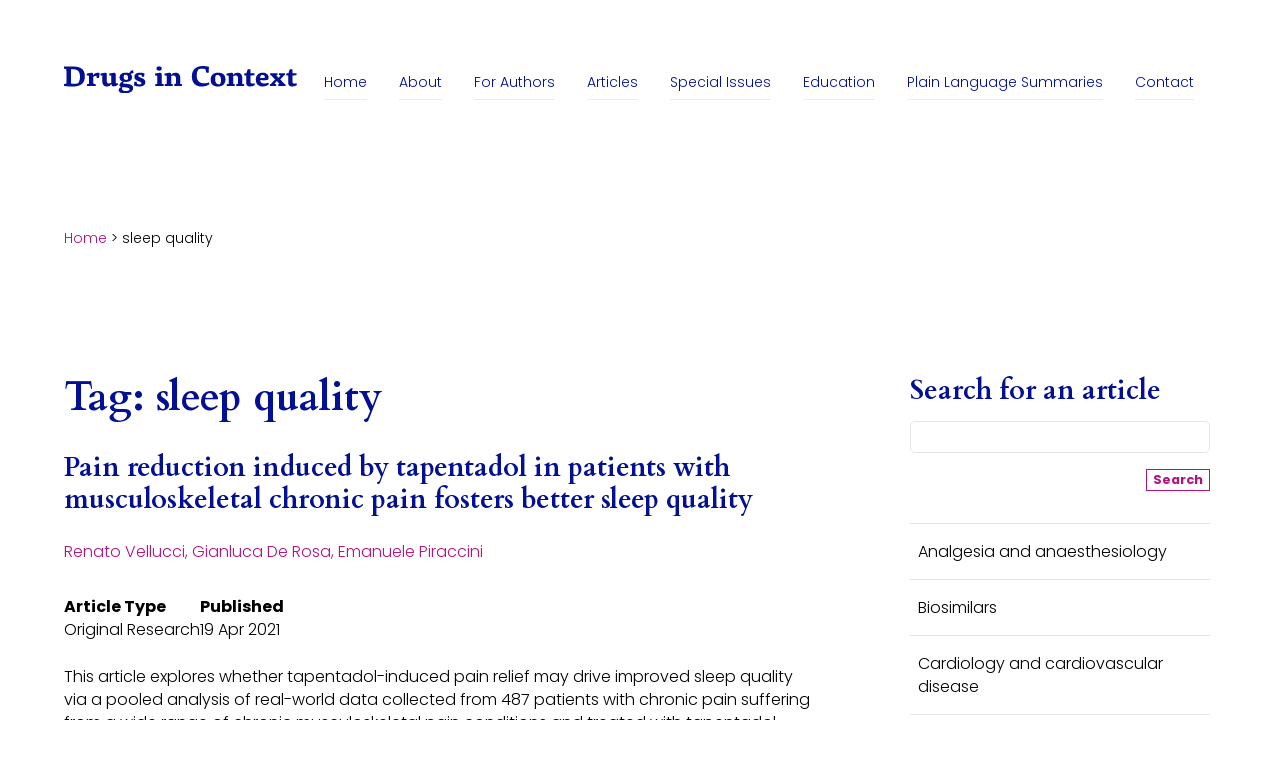

--- FILE ---
content_type: text/html; charset=UTF-8
request_url: https://www.drugsincontext.com/tag/sleep-quality/
body_size: 12230
content:
<!doctype html>
<html lang="en-US">
<head>
	<meta charset="UTF-8">
	<meta name="viewport" content="width=device-width, initial-scale=1">
	<link rel="profile" href="https://gmpg.org/xfn/11">
  
  <link rel="preconnect" href="https://fonts.googleapis.com">
  <link rel="preconnect" href="https://fonts.gstatic.com" crossorigin>
  <link href="https://fonts.googleapis.com/css2?family=Cardo:wght@700&family=Poppins:ital,wght@0,300;0,700;1,300;1,700&display=swap" rel="stylesheet">

  <link rel="apple-touch-icon" sizes="180x180" href="https://www.drugsincontext.com/wp-content/themes/dic-wp-theme/assets/favicons/apple-touch-icon.png">
  <link rel="icon" type="image/png" sizes="32x32" href="https://www.drugsincontext.com/wp-content/themes/dic-wp-theme/assets/favicons/favicon-32x32.png">
  <link rel="icon" type="image/png" sizes="16x16" href="https://www.drugsincontext.com/wp-content/themes/dic-wp-theme/assets/favicons/favicon-16x16.png">
  <link rel="manifest" href="https://www.drugsincontext.com/wp-content/themes/dic-wp-theme/assets/favicons/site.webmanifest">
  <link rel="mask-icon" href="https://www.drugsincontext.com/wp-content/themes/dic-wp-theme/assets/favicons/safari-pinned-tab.svg" color="#5bbad5">
  <link rel="shortcut icon" href="https://www.drugsincontext.com/wp-content/themes/dic-wp-theme/assets/favicons/favicon.ico">
  <meta name="msapplication-TileColor" content="#2b5797">
  <meta name="msapplication-config" content="https://www.drugsincontext.com/wp-content/themes/dic-wp-theme/assets/favicons/browserconfig.xml">
  <meta name="theme-color" content="#ffffff">

	<meta name='robots' content='index, follow, max-image-preview:large, max-snippet:-1, max-video-preview:-1' />
	<style>img:is([sizes="auto" i], [sizes^="auto," i]) { contain-intrinsic-size: 3000px 1500px }</style>
	
	<!-- This site is optimized with the Yoast SEO plugin v26.3 - https://yoast.com/wordpress/plugins/seo/ -->
	<title>sleep quality Archives - Drugs in Context</title>
	<link rel="canonical" href="https://www.drugsincontext.com/tag/sleep-quality/" />
	<meta property="og:locale" content="en_US" />
	<meta property="og:type" content="article" />
	<meta property="og:title" content="sleep quality Archives - Drugs in Context" />
	<meta property="og:url" content="https://www.drugsincontext.com/tag/sleep-quality/" />
	<meta property="og:site_name" content="Drugs in Context" />
	<script type="application/ld+json" class="yoast-schema-graph">{"@context":"https://schema.org","@graph":[{"@type":"CollectionPage","@id":"https://www.drugsincontext.com/tag/sleep-quality/","url":"https://www.drugsincontext.com/tag/sleep-quality/","name":"sleep quality Archives - Drugs in Context","isPartOf":{"@id":"https://dic-wp.zaphod.dev/#website"},"breadcrumb":{"@id":"https://www.drugsincontext.com/tag/sleep-quality/#breadcrumb"},"inLanguage":"en-US"},{"@type":"BreadcrumbList","@id":"https://www.drugsincontext.com/tag/sleep-quality/#breadcrumb","itemListElement":[{"@type":"ListItem","position":1,"name":"Home","item":"https://www.drugsincontext.com/"},{"@type":"ListItem","position":2,"name":"sleep quality"}]},{"@type":"WebSite","@id":"https://dic-wp.zaphod.dev/#website","url":"https://dic-wp.zaphod.dev/","name":"Drugs in Context","description":"An open access, peer-reviewed journal, listed on PubMed","potentialAction":[{"@type":"SearchAction","target":{"@type":"EntryPoint","urlTemplate":"https://dic-wp.zaphod.dev/?s={search_term_string}"},"query-input":{"@type":"PropertyValueSpecification","valueRequired":true,"valueName":"search_term_string"}}],"inLanguage":"en-US"}]}</script>
	<!-- / Yoast SEO plugin. -->


<link rel="alternate" type="application/rss+xml" title="Drugs in Context &raquo; Feed" href="https://www.drugsincontext.com/feed/" />
<link rel="alternate" type="application/rss+xml" title="Drugs in Context &raquo; Comments Feed" href="https://www.drugsincontext.com/comments/feed/" />
<link rel="alternate" type="application/rss+xml" title="Drugs in Context &raquo; sleep quality Tag Feed" href="https://www.drugsincontext.com/tag/sleep-quality/feed/" />
<script>
window._wpemojiSettings = {"baseUrl":"https:\/\/s.w.org\/images\/core\/emoji\/16.0.1\/72x72\/","ext":".png","svgUrl":"https:\/\/s.w.org\/images\/core\/emoji\/16.0.1\/svg\/","svgExt":".svg","source":{"concatemoji":"https:\/\/www.drugsincontext.com\/wp-includes\/js\/wp-emoji-release.min.js?ver=6.8.3"}};
/*! This file is auto-generated */
!function(s,n){var o,i,e;function c(e){try{var t={supportTests:e,timestamp:(new Date).valueOf()};sessionStorage.setItem(o,JSON.stringify(t))}catch(e){}}function p(e,t,n){e.clearRect(0,0,e.canvas.width,e.canvas.height),e.fillText(t,0,0);var t=new Uint32Array(e.getImageData(0,0,e.canvas.width,e.canvas.height).data),a=(e.clearRect(0,0,e.canvas.width,e.canvas.height),e.fillText(n,0,0),new Uint32Array(e.getImageData(0,0,e.canvas.width,e.canvas.height).data));return t.every(function(e,t){return e===a[t]})}function u(e,t){e.clearRect(0,0,e.canvas.width,e.canvas.height),e.fillText(t,0,0);for(var n=e.getImageData(16,16,1,1),a=0;a<n.data.length;a++)if(0!==n.data[a])return!1;return!0}function f(e,t,n,a){switch(t){case"flag":return n(e,"\ud83c\udff3\ufe0f\u200d\u26a7\ufe0f","\ud83c\udff3\ufe0f\u200b\u26a7\ufe0f")?!1:!n(e,"\ud83c\udde8\ud83c\uddf6","\ud83c\udde8\u200b\ud83c\uddf6")&&!n(e,"\ud83c\udff4\udb40\udc67\udb40\udc62\udb40\udc65\udb40\udc6e\udb40\udc67\udb40\udc7f","\ud83c\udff4\u200b\udb40\udc67\u200b\udb40\udc62\u200b\udb40\udc65\u200b\udb40\udc6e\u200b\udb40\udc67\u200b\udb40\udc7f");case"emoji":return!a(e,"\ud83e\udedf")}return!1}function g(e,t,n,a){var r="undefined"!=typeof WorkerGlobalScope&&self instanceof WorkerGlobalScope?new OffscreenCanvas(300,150):s.createElement("canvas"),o=r.getContext("2d",{willReadFrequently:!0}),i=(o.textBaseline="top",o.font="600 32px Arial",{});return e.forEach(function(e){i[e]=t(o,e,n,a)}),i}function t(e){var t=s.createElement("script");t.src=e,t.defer=!0,s.head.appendChild(t)}"undefined"!=typeof Promise&&(o="wpEmojiSettingsSupports",i=["flag","emoji"],n.supports={everything:!0,everythingExceptFlag:!0},e=new Promise(function(e){s.addEventListener("DOMContentLoaded",e,{once:!0})}),new Promise(function(t){var n=function(){try{var e=JSON.parse(sessionStorage.getItem(o));if("object"==typeof e&&"number"==typeof e.timestamp&&(new Date).valueOf()<e.timestamp+604800&&"object"==typeof e.supportTests)return e.supportTests}catch(e){}return null}();if(!n){if("undefined"!=typeof Worker&&"undefined"!=typeof OffscreenCanvas&&"undefined"!=typeof URL&&URL.createObjectURL&&"undefined"!=typeof Blob)try{var e="postMessage("+g.toString()+"("+[JSON.stringify(i),f.toString(),p.toString(),u.toString()].join(",")+"));",a=new Blob([e],{type:"text/javascript"}),r=new Worker(URL.createObjectURL(a),{name:"wpTestEmojiSupports"});return void(r.onmessage=function(e){c(n=e.data),r.terminate(),t(n)})}catch(e){}c(n=g(i,f,p,u))}t(n)}).then(function(e){for(var t in e)n.supports[t]=e[t],n.supports.everything=n.supports.everything&&n.supports[t],"flag"!==t&&(n.supports.everythingExceptFlag=n.supports.everythingExceptFlag&&n.supports[t]);n.supports.everythingExceptFlag=n.supports.everythingExceptFlag&&!n.supports.flag,n.DOMReady=!1,n.readyCallback=function(){n.DOMReady=!0}}).then(function(){return e}).then(function(){var e;n.supports.everything||(n.readyCallback(),(e=n.source||{}).concatemoji?t(e.concatemoji):e.wpemoji&&e.twemoji&&(t(e.twemoji),t(e.wpemoji)))}))}((window,document),window._wpemojiSettings);
</script>
<style id='wp-emoji-styles-inline-css'>

	img.wp-smiley, img.emoji {
		display: inline !important;
		border: none !important;
		box-shadow: none !important;
		height: 1em !important;
		width: 1em !important;
		margin: 0 0.07em !important;
		vertical-align: -0.1em !important;
		background: none !important;
		padding: 0 !important;
	}
</style>
<link rel='stylesheet' id='wp-block-library-css' href='https://www.drugsincontext.com/wp-includes/css/dist/block-library/style.min.css?ver=6.8.3' media='all' />
<style id='classic-theme-styles-inline-css'>
/*! This file is auto-generated */
.wp-block-button__link{color:#fff;background-color:#32373c;border-radius:9999px;box-shadow:none;text-decoration:none;padding:calc(.667em + 2px) calc(1.333em + 2px);font-size:1.125em}.wp-block-file__button{background:#32373c;color:#fff;text-decoration:none}
</style>
<style id='safe-svg-svg-icon-style-inline-css'>
.safe-svg-cover{text-align:center}.safe-svg-cover .safe-svg-inside{display:inline-block;max-width:100%}.safe-svg-cover svg{fill:currentColor;height:100%;max-height:100%;max-width:100%;width:100%}

</style>
<style id='global-styles-inline-css'>
:root{--wp--preset--aspect-ratio--square: 1;--wp--preset--aspect-ratio--4-3: 4/3;--wp--preset--aspect-ratio--3-4: 3/4;--wp--preset--aspect-ratio--3-2: 3/2;--wp--preset--aspect-ratio--2-3: 2/3;--wp--preset--aspect-ratio--16-9: 16/9;--wp--preset--aspect-ratio--9-16: 9/16;--wp--preset--color--black: #000000;--wp--preset--color--cyan-bluish-gray: #abb8c3;--wp--preset--color--white: #ffffff;--wp--preset--color--pale-pink: #f78da7;--wp--preset--color--vivid-red: #cf2e2e;--wp--preset--color--luminous-vivid-orange: #ff6900;--wp--preset--color--luminous-vivid-amber: #fcb900;--wp--preset--color--light-green-cyan: #7bdcb5;--wp--preset--color--vivid-green-cyan: #00d084;--wp--preset--color--pale-cyan-blue: #8ed1fc;--wp--preset--color--vivid-cyan-blue: #0693e3;--wp--preset--color--vivid-purple: #9b51e0;--wp--preset--gradient--vivid-cyan-blue-to-vivid-purple: linear-gradient(135deg,rgba(6,147,227,1) 0%,rgb(155,81,224) 100%);--wp--preset--gradient--light-green-cyan-to-vivid-green-cyan: linear-gradient(135deg,rgb(122,220,180) 0%,rgb(0,208,130) 100%);--wp--preset--gradient--luminous-vivid-amber-to-luminous-vivid-orange: linear-gradient(135deg,rgba(252,185,0,1) 0%,rgba(255,105,0,1) 100%);--wp--preset--gradient--luminous-vivid-orange-to-vivid-red: linear-gradient(135deg,rgba(255,105,0,1) 0%,rgb(207,46,46) 100%);--wp--preset--gradient--very-light-gray-to-cyan-bluish-gray: linear-gradient(135deg,rgb(238,238,238) 0%,rgb(169,184,195) 100%);--wp--preset--gradient--cool-to-warm-spectrum: linear-gradient(135deg,rgb(74,234,220) 0%,rgb(151,120,209) 20%,rgb(207,42,186) 40%,rgb(238,44,130) 60%,rgb(251,105,98) 80%,rgb(254,248,76) 100%);--wp--preset--gradient--blush-light-purple: linear-gradient(135deg,rgb(255,206,236) 0%,rgb(152,150,240) 100%);--wp--preset--gradient--blush-bordeaux: linear-gradient(135deg,rgb(254,205,165) 0%,rgb(254,45,45) 50%,rgb(107,0,62) 100%);--wp--preset--gradient--luminous-dusk: linear-gradient(135deg,rgb(255,203,112) 0%,rgb(199,81,192) 50%,rgb(65,88,208) 100%);--wp--preset--gradient--pale-ocean: linear-gradient(135deg,rgb(255,245,203) 0%,rgb(182,227,212) 50%,rgb(51,167,181) 100%);--wp--preset--gradient--electric-grass: linear-gradient(135deg,rgb(202,248,128) 0%,rgb(113,206,126) 100%);--wp--preset--gradient--midnight: linear-gradient(135deg,rgb(2,3,129) 0%,rgb(40,116,252) 100%);--wp--preset--font-size--small: 13px;--wp--preset--font-size--medium: 20px;--wp--preset--font-size--large: 36px;--wp--preset--font-size--x-large: 42px;--wp--preset--spacing--20: 0.44rem;--wp--preset--spacing--30: 0.67rem;--wp--preset--spacing--40: 1rem;--wp--preset--spacing--50: 1.5rem;--wp--preset--spacing--60: 2.25rem;--wp--preset--spacing--70: 3.38rem;--wp--preset--spacing--80: 5.06rem;--wp--preset--shadow--natural: 6px 6px 9px rgba(0, 0, 0, 0.2);--wp--preset--shadow--deep: 12px 12px 50px rgba(0, 0, 0, 0.4);--wp--preset--shadow--sharp: 6px 6px 0px rgba(0, 0, 0, 0.2);--wp--preset--shadow--outlined: 6px 6px 0px -3px rgba(255, 255, 255, 1), 6px 6px rgba(0, 0, 0, 1);--wp--preset--shadow--crisp: 6px 6px 0px rgba(0, 0, 0, 1);}:where(.is-layout-flex){gap: 0.5em;}:where(.is-layout-grid){gap: 0.5em;}body .is-layout-flex{display: flex;}.is-layout-flex{flex-wrap: wrap;align-items: center;}.is-layout-flex > :is(*, div){margin: 0;}body .is-layout-grid{display: grid;}.is-layout-grid > :is(*, div){margin: 0;}:where(.wp-block-columns.is-layout-flex){gap: 2em;}:where(.wp-block-columns.is-layout-grid){gap: 2em;}:where(.wp-block-post-template.is-layout-flex){gap: 1.25em;}:where(.wp-block-post-template.is-layout-grid){gap: 1.25em;}.has-black-color{color: var(--wp--preset--color--black) !important;}.has-cyan-bluish-gray-color{color: var(--wp--preset--color--cyan-bluish-gray) !important;}.has-white-color{color: var(--wp--preset--color--white) !important;}.has-pale-pink-color{color: var(--wp--preset--color--pale-pink) !important;}.has-vivid-red-color{color: var(--wp--preset--color--vivid-red) !important;}.has-luminous-vivid-orange-color{color: var(--wp--preset--color--luminous-vivid-orange) !important;}.has-luminous-vivid-amber-color{color: var(--wp--preset--color--luminous-vivid-amber) !important;}.has-light-green-cyan-color{color: var(--wp--preset--color--light-green-cyan) !important;}.has-vivid-green-cyan-color{color: var(--wp--preset--color--vivid-green-cyan) !important;}.has-pale-cyan-blue-color{color: var(--wp--preset--color--pale-cyan-blue) !important;}.has-vivid-cyan-blue-color{color: var(--wp--preset--color--vivid-cyan-blue) !important;}.has-vivid-purple-color{color: var(--wp--preset--color--vivid-purple) !important;}.has-black-background-color{background-color: var(--wp--preset--color--black) !important;}.has-cyan-bluish-gray-background-color{background-color: var(--wp--preset--color--cyan-bluish-gray) !important;}.has-white-background-color{background-color: var(--wp--preset--color--white) !important;}.has-pale-pink-background-color{background-color: var(--wp--preset--color--pale-pink) !important;}.has-vivid-red-background-color{background-color: var(--wp--preset--color--vivid-red) !important;}.has-luminous-vivid-orange-background-color{background-color: var(--wp--preset--color--luminous-vivid-orange) !important;}.has-luminous-vivid-amber-background-color{background-color: var(--wp--preset--color--luminous-vivid-amber) !important;}.has-light-green-cyan-background-color{background-color: var(--wp--preset--color--light-green-cyan) !important;}.has-vivid-green-cyan-background-color{background-color: var(--wp--preset--color--vivid-green-cyan) !important;}.has-pale-cyan-blue-background-color{background-color: var(--wp--preset--color--pale-cyan-blue) !important;}.has-vivid-cyan-blue-background-color{background-color: var(--wp--preset--color--vivid-cyan-blue) !important;}.has-vivid-purple-background-color{background-color: var(--wp--preset--color--vivid-purple) !important;}.has-black-border-color{border-color: var(--wp--preset--color--black) !important;}.has-cyan-bluish-gray-border-color{border-color: var(--wp--preset--color--cyan-bluish-gray) !important;}.has-white-border-color{border-color: var(--wp--preset--color--white) !important;}.has-pale-pink-border-color{border-color: var(--wp--preset--color--pale-pink) !important;}.has-vivid-red-border-color{border-color: var(--wp--preset--color--vivid-red) !important;}.has-luminous-vivid-orange-border-color{border-color: var(--wp--preset--color--luminous-vivid-orange) !important;}.has-luminous-vivid-amber-border-color{border-color: var(--wp--preset--color--luminous-vivid-amber) !important;}.has-light-green-cyan-border-color{border-color: var(--wp--preset--color--light-green-cyan) !important;}.has-vivid-green-cyan-border-color{border-color: var(--wp--preset--color--vivid-green-cyan) !important;}.has-pale-cyan-blue-border-color{border-color: var(--wp--preset--color--pale-cyan-blue) !important;}.has-vivid-cyan-blue-border-color{border-color: var(--wp--preset--color--vivid-cyan-blue) !important;}.has-vivid-purple-border-color{border-color: var(--wp--preset--color--vivid-purple) !important;}.has-vivid-cyan-blue-to-vivid-purple-gradient-background{background: var(--wp--preset--gradient--vivid-cyan-blue-to-vivid-purple) !important;}.has-light-green-cyan-to-vivid-green-cyan-gradient-background{background: var(--wp--preset--gradient--light-green-cyan-to-vivid-green-cyan) !important;}.has-luminous-vivid-amber-to-luminous-vivid-orange-gradient-background{background: var(--wp--preset--gradient--luminous-vivid-amber-to-luminous-vivid-orange) !important;}.has-luminous-vivid-orange-to-vivid-red-gradient-background{background: var(--wp--preset--gradient--luminous-vivid-orange-to-vivid-red) !important;}.has-very-light-gray-to-cyan-bluish-gray-gradient-background{background: var(--wp--preset--gradient--very-light-gray-to-cyan-bluish-gray) !important;}.has-cool-to-warm-spectrum-gradient-background{background: var(--wp--preset--gradient--cool-to-warm-spectrum) !important;}.has-blush-light-purple-gradient-background{background: var(--wp--preset--gradient--blush-light-purple) !important;}.has-blush-bordeaux-gradient-background{background: var(--wp--preset--gradient--blush-bordeaux) !important;}.has-luminous-dusk-gradient-background{background: var(--wp--preset--gradient--luminous-dusk) !important;}.has-pale-ocean-gradient-background{background: var(--wp--preset--gradient--pale-ocean) !important;}.has-electric-grass-gradient-background{background: var(--wp--preset--gradient--electric-grass) !important;}.has-midnight-gradient-background{background: var(--wp--preset--gradient--midnight) !important;}.has-small-font-size{font-size: var(--wp--preset--font-size--small) !important;}.has-medium-font-size{font-size: var(--wp--preset--font-size--medium) !important;}.has-large-font-size{font-size: var(--wp--preset--font-size--large) !important;}.has-x-large-font-size{font-size: var(--wp--preset--font-size--x-large) !important;}
:where(.wp-block-post-template.is-layout-flex){gap: 1.25em;}:where(.wp-block-post-template.is-layout-grid){gap: 1.25em;}
:where(.wp-block-columns.is-layout-flex){gap: 2em;}:where(.wp-block-columns.is-layout-grid){gap: 2em;}
:root :where(.wp-block-pullquote){font-size: 1.5em;line-height: 1.6;}
</style>
<link rel='stylesheet' id='contact-form-7-css' href='https://www.drugsincontext.com/wp-content/plugins/contact-form-7/includes/css/styles.css?ver=6.1.3' media='all' />
<link rel='stylesheet' id='dic-wp-theme-style-css' href='https://www.drugsincontext.com/wp-content/themes/dic-wp-theme/style.css?ver=3.4.0' media='all' />
<link rel='stylesheet' id='moove_gdpr_frontend-css' href='https://www.drugsincontext.com/wp-content/plugins/gdpr-cookie-compliance/dist/styles/gdpr-main-nf.css?ver=5.0.9' media='all' />
<style id='moove_gdpr_frontend-inline-css'>
				#moove_gdpr_cookie_modal .moove-gdpr-modal-content .moove-gdpr-tab-main h3.tab-title, 
				#moove_gdpr_cookie_modal .moove-gdpr-modal-content .moove-gdpr-tab-main span.tab-title,
				#moove_gdpr_cookie_modal .moove-gdpr-modal-content .moove-gdpr-modal-left-content #moove-gdpr-menu li a, 
				#moove_gdpr_cookie_modal .moove-gdpr-modal-content .moove-gdpr-modal-left-content #moove-gdpr-menu li button,
				#moove_gdpr_cookie_modal .moove-gdpr-modal-content .moove-gdpr-modal-left-content .moove-gdpr-branding-cnt a,
				#moove_gdpr_cookie_modal .moove-gdpr-modal-content .moove-gdpr-modal-footer-content .moove-gdpr-button-holder a.mgbutton, 
				#moove_gdpr_cookie_modal .moove-gdpr-modal-content .moove-gdpr-modal-footer-content .moove-gdpr-button-holder button.mgbutton,
				#moove_gdpr_cookie_modal .cookie-switch .cookie-slider:after, 
				#moove_gdpr_cookie_modal .cookie-switch .slider:after, 
				#moove_gdpr_cookie_modal .switch .cookie-slider:after, 
				#moove_gdpr_cookie_modal .switch .slider:after,
				#moove_gdpr_cookie_info_bar .moove-gdpr-info-bar-container .moove-gdpr-info-bar-content p, 
				#moove_gdpr_cookie_info_bar .moove-gdpr-info-bar-container .moove-gdpr-info-bar-content p a,
				#moove_gdpr_cookie_info_bar .moove-gdpr-info-bar-container .moove-gdpr-info-bar-content a.mgbutton, 
				#moove_gdpr_cookie_info_bar .moove-gdpr-info-bar-container .moove-gdpr-info-bar-content button.mgbutton,
				#moove_gdpr_cookie_modal .moove-gdpr-modal-content .moove-gdpr-tab-main .moove-gdpr-tab-main-content h1, 
				#moove_gdpr_cookie_modal .moove-gdpr-modal-content .moove-gdpr-tab-main .moove-gdpr-tab-main-content h2, 
				#moove_gdpr_cookie_modal .moove-gdpr-modal-content .moove-gdpr-tab-main .moove-gdpr-tab-main-content h3, 
				#moove_gdpr_cookie_modal .moove-gdpr-modal-content .moove-gdpr-tab-main .moove-gdpr-tab-main-content h4, 
				#moove_gdpr_cookie_modal .moove-gdpr-modal-content .moove-gdpr-tab-main .moove-gdpr-tab-main-content h5, 
				#moove_gdpr_cookie_modal .moove-gdpr-modal-content .moove-gdpr-tab-main .moove-gdpr-tab-main-content h6,
				#moove_gdpr_cookie_modal .moove-gdpr-modal-content.moove_gdpr_modal_theme_v2 .moove-gdpr-modal-title .tab-title,
				#moove_gdpr_cookie_modal .moove-gdpr-modal-content.moove_gdpr_modal_theme_v2 .moove-gdpr-tab-main h3.tab-title, 
				#moove_gdpr_cookie_modal .moove-gdpr-modal-content.moove_gdpr_modal_theme_v2 .moove-gdpr-tab-main span.tab-title,
				#moove_gdpr_cookie_modal .moove-gdpr-modal-content.moove_gdpr_modal_theme_v2 .moove-gdpr-branding-cnt a {
					font-weight: inherit				}
			#moove_gdpr_cookie_modal,#moove_gdpr_cookie_info_bar,.gdpr_cookie_settings_shortcode_content{font-family:inherit}#moove_gdpr_save_popup_settings_button{background-color:#373737;color:#fff}#moove_gdpr_save_popup_settings_button:hover{background-color:#000}#moove_gdpr_cookie_info_bar .moove-gdpr-info-bar-container .moove-gdpr-info-bar-content a.mgbutton,#moove_gdpr_cookie_info_bar .moove-gdpr-info-bar-container .moove-gdpr-info-bar-content button.mgbutton{background-color:#26408f}#moove_gdpr_cookie_modal .moove-gdpr-modal-content .moove-gdpr-modal-footer-content .moove-gdpr-button-holder a.mgbutton,#moove_gdpr_cookie_modal .moove-gdpr-modal-content .moove-gdpr-modal-footer-content .moove-gdpr-button-holder button.mgbutton,.gdpr_cookie_settings_shortcode_content .gdpr-shr-button.button-green{background-color:#26408f;border-color:#26408f}#moove_gdpr_cookie_modal .moove-gdpr-modal-content .moove-gdpr-modal-footer-content .moove-gdpr-button-holder a.mgbutton:hover,#moove_gdpr_cookie_modal .moove-gdpr-modal-content .moove-gdpr-modal-footer-content .moove-gdpr-button-holder button.mgbutton:hover,.gdpr_cookie_settings_shortcode_content .gdpr-shr-button.button-green:hover{background-color:#fff;color:#26408f}#moove_gdpr_cookie_modal .moove-gdpr-modal-content .moove-gdpr-modal-close i,#moove_gdpr_cookie_modal .moove-gdpr-modal-content .moove-gdpr-modal-close span.gdpr-icon{background-color:#26408f;border:1px solid #26408f}#moove_gdpr_cookie_info_bar span.moove-gdpr-infobar-allow-all.focus-g,#moove_gdpr_cookie_info_bar span.moove-gdpr-infobar-allow-all:focus,#moove_gdpr_cookie_info_bar button.moove-gdpr-infobar-allow-all.focus-g,#moove_gdpr_cookie_info_bar button.moove-gdpr-infobar-allow-all:focus,#moove_gdpr_cookie_info_bar span.moove-gdpr-infobar-reject-btn.focus-g,#moove_gdpr_cookie_info_bar span.moove-gdpr-infobar-reject-btn:focus,#moove_gdpr_cookie_info_bar button.moove-gdpr-infobar-reject-btn.focus-g,#moove_gdpr_cookie_info_bar button.moove-gdpr-infobar-reject-btn:focus,#moove_gdpr_cookie_info_bar span.change-settings-button.focus-g,#moove_gdpr_cookie_info_bar span.change-settings-button:focus,#moove_gdpr_cookie_info_bar button.change-settings-button.focus-g,#moove_gdpr_cookie_info_bar button.change-settings-button:focus{-webkit-box-shadow:0 0 1px 3px #26408f;-moz-box-shadow:0 0 1px 3px #26408f;box-shadow:0 0 1px 3px #26408f}#moove_gdpr_cookie_modal .moove-gdpr-modal-content .moove-gdpr-modal-close i:hover,#moove_gdpr_cookie_modal .moove-gdpr-modal-content .moove-gdpr-modal-close span.gdpr-icon:hover,#moove_gdpr_cookie_info_bar span[data-href]>u.change-settings-button{color:#26408f}#moove_gdpr_cookie_modal .moove-gdpr-modal-content .moove-gdpr-modal-left-content #moove-gdpr-menu li.menu-item-selected a span.gdpr-icon,#moove_gdpr_cookie_modal .moove-gdpr-modal-content .moove-gdpr-modal-left-content #moove-gdpr-menu li.menu-item-selected button span.gdpr-icon{color:inherit}#moove_gdpr_cookie_modal .moove-gdpr-modal-content .moove-gdpr-modal-left-content #moove-gdpr-menu li a span.gdpr-icon,#moove_gdpr_cookie_modal .moove-gdpr-modal-content .moove-gdpr-modal-left-content #moove-gdpr-menu li button span.gdpr-icon{color:inherit}#moove_gdpr_cookie_modal .gdpr-acc-link{line-height:0;font-size:0;color:transparent;position:absolute}#moove_gdpr_cookie_modal .moove-gdpr-modal-content .moove-gdpr-modal-close:hover i,#moove_gdpr_cookie_modal .moove-gdpr-modal-content .moove-gdpr-modal-left-content #moove-gdpr-menu li a,#moove_gdpr_cookie_modal .moove-gdpr-modal-content .moove-gdpr-modal-left-content #moove-gdpr-menu li button,#moove_gdpr_cookie_modal .moove-gdpr-modal-content .moove-gdpr-modal-left-content #moove-gdpr-menu li button i,#moove_gdpr_cookie_modal .moove-gdpr-modal-content .moove-gdpr-modal-left-content #moove-gdpr-menu li a i,#moove_gdpr_cookie_modal .moove-gdpr-modal-content .moove-gdpr-tab-main .moove-gdpr-tab-main-content a:hover,#moove_gdpr_cookie_info_bar.moove-gdpr-dark-scheme .moove-gdpr-info-bar-container .moove-gdpr-info-bar-content a.mgbutton:hover,#moove_gdpr_cookie_info_bar.moove-gdpr-dark-scheme .moove-gdpr-info-bar-container .moove-gdpr-info-bar-content button.mgbutton:hover,#moove_gdpr_cookie_info_bar.moove-gdpr-dark-scheme .moove-gdpr-info-bar-container .moove-gdpr-info-bar-content a:hover,#moove_gdpr_cookie_info_bar.moove-gdpr-dark-scheme .moove-gdpr-info-bar-container .moove-gdpr-info-bar-content button:hover,#moove_gdpr_cookie_info_bar.moove-gdpr-dark-scheme .moove-gdpr-info-bar-container .moove-gdpr-info-bar-content span.change-settings-button:hover,#moove_gdpr_cookie_info_bar.moove-gdpr-dark-scheme .moove-gdpr-info-bar-container .moove-gdpr-info-bar-content button.change-settings-button:hover,#moove_gdpr_cookie_info_bar.moove-gdpr-dark-scheme .moove-gdpr-info-bar-container .moove-gdpr-info-bar-content u.change-settings-button:hover,#moove_gdpr_cookie_info_bar span[data-href]>u.change-settings-button,#moove_gdpr_cookie_info_bar.moove-gdpr-dark-scheme .moove-gdpr-info-bar-container .moove-gdpr-info-bar-content a.mgbutton.focus-g,#moove_gdpr_cookie_info_bar.moove-gdpr-dark-scheme .moove-gdpr-info-bar-container .moove-gdpr-info-bar-content button.mgbutton.focus-g,#moove_gdpr_cookie_info_bar.moove-gdpr-dark-scheme .moove-gdpr-info-bar-container .moove-gdpr-info-bar-content a.focus-g,#moove_gdpr_cookie_info_bar.moove-gdpr-dark-scheme .moove-gdpr-info-bar-container .moove-gdpr-info-bar-content button.focus-g,#moove_gdpr_cookie_info_bar.moove-gdpr-dark-scheme .moove-gdpr-info-bar-container .moove-gdpr-info-bar-content a.mgbutton:focus,#moove_gdpr_cookie_info_bar.moove-gdpr-dark-scheme .moove-gdpr-info-bar-container .moove-gdpr-info-bar-content button.mgbutton:focus,#moove_gdpr_cookie_info_bar.moove-gdpr-dark-scheme .moove-gdpr-info-bar-container .moove-gdpr-info-bar-content a:focus,#moove_gdpr_cookie_info_bar.moove-gdpr-dark-scheme .moove-gdpr-info-bar-container .moove-gdpr-info-bar-content button:focus,#moove_gdpr_cookie_info_bar.moove-gdpr-dark-scheme .moove-gdpr-info-bar-container .moove-gdpr-info-bar-content span.change-settings-button.focus-g,span.change-settings-button:focus,button.change-settings-button.focus-g,button.change-settings-button:focus,#moove_gdpr_cookie_info_bar.moove-gdpr-dark-scheme .moove-gdpr-info-bar-container .moove-gdpr-info-bar-content u.change-settings-button.focus-g,#moove_gdpr_cookie_info_bar.moove-gdpr-dark-scheme .moove-gdpr-info-bar-container .moove-gdpr-info-bar-content u.change-settings-button:focus{color:#26408f}#moove_gdpr_cookie_modal .moove-gdpr-branding.focus-g span,#moove_gdpr_cookie_modal .moove-gdpr-modal-content .moove-gdpr-tab-main a.focus-g,#moove_gdpr_cookie_modal .moove-gdpr-modal-content .moove-gdpr-tab-main .gdpr-cd-details-toggle.focus-g{color:#26408f}#moove_gdpr_cookie_modal.gdpr_lightbox-hide{display:none}
</style>
<script src="https://www.drugsincontext.com/wp-includes/js/jquery/jquery.min.js?ver=3.7.1" id="jquery-core-js"></script>
<script src="https://www.drugsincontext.com/wp-includes/js/jquery/jquery-migrate.min.js?ver=3.4.1" id="jquery-migrate-js"></script>
<link rel="https://api.w.org/" href="https://www.drugsincontext.com/wp-json/" /><link rel="alternate" title="JSON" type="application/json" href="https://www.drugsincontext.com/wp-json/wp/v2/tags/1264" /><link rel="EditURI" type="application/rsd+xml" title="RSD" href="https://www.drugsincontext.com/xmlrpc.php?rsd" />
<meta name="generator" content="WordPress 6.8.3" />
</head>

<body data-rsssl=1 class="archive tag tag-sleep-quality tag-1264 wp-theme-dic-wp-theme">
<div id="page" class="site">
	<a class="skip-link screen-reader-text" href="#primary">Skip to content</a>

  <header class="section">
    <nav class="mainNav">
      <div class="mainNav__wrapper">
        <a class="logo" href="https://www.drugsincontext.com/" rel="home">
          <img src="https://www.drugsincontext.com/wp-content/themes/dic-wp-theme/assets/images/logo.svg" alt="Drugs in Context">
        </a>
        <button class="burgermenu js-burgermenu" aria-expanded="false">
          <span class="visually-hidden">Menu</span>
        </button>
        <div class="nav__wrapper">
          <div class="menu-main-menu-container"><ul id="primary-menu" class="nav js-nav"><li id="menu-item-13" class="menu-item menu-item-type-post_type menu-item-object-page menu-item-home menu-item-13"><a href="https://www.drugsincontext.com/">Home</a></li>
<li id="menu-item-178" class="menu-item menu-item-type-post_type menu-item-object-page menu-item-178"><a href="https://www.drugsincontext.com/about/">About</a></li>
<li id="menu-item-8618" class="menu-item menu-item-type-post_type menu-item-object-page menu-item-8618"><a href="https://www.drugsincontext.com/publishingprocess/">For Authors</a></li>
<li id="menu-item-8525" class="menu-item menu-item-type-post_type menu-item-object-page current_page_parent menu-item-8525"><a href="https://www.drugsincontext.com/posts/">Articles</a></li>
<li id="menu-item-11938" class="menu-item menu-item-type-post_type_archive menu-item-object-special_issues menu-item-11938"><a href="https://www.drugsincontext.com/special_issues/">Special Issues</a></li>
<li id="menu-item-11939" class="menu-item menu-item-type-post_type_archive menu-item-object-educational_section menu-item-11939"><a href="https://www.drugsincontext.com/educational_section/">Education</a></li>
<li id="menu-item-11969" class="menu-item menu-item-type-post_type_archive menu-item-object-pls menu-item-11969"><a href="https://www.drugsincontext.com/plain-language-summaries/">Plain Language Summaries</a></li>
<li id="menu-item-3053" class="menu-item menu-item-type-post_type menu-item-object-page menu-item-3053"><a href="https://www.drugsincontext.com/contact/">Contact</a></li>
</ul></div>        </div>
      </div>
    </nav>
  </header>

  <main class="main" id="primary">
        <section class="breadcrumbs section">
      <div class="container">
        <p id="breadcrumbs"><span><span><a href="https://www.drugsincontext.com/">Home</a></span> &gt; <span class="breadcrumb_last" aria-current="page">sleep quality</span></span></p>      </div>
    </section>

    

<section class="section">
  <div class="container ">
    
    <div class="layout-hor layout-hor-top">
      <div class="layout-col70 flow">

		
			<header class="page-header flow">
				<h1 class="page-title">Tag: <span>sleep quality</span></h1>			</header><!-- .page-header -->

			
<article id="post-6526" class="post-item post-6526 post type-post status-publish format-standard hentry category-analgesia-and-anaesthesiology tag-chronic-pain tag-functional-recovery tag-sleep-quality tag-tapentadol">
  <header class="post-item__header article__details">
    <div class="post-item__header__main article__details--right flow">
      <h2 class="entry-title"><a href="https://www.drugsincontext.com/pain-reduction-induced-by-tapentadol-in-patients-with-musculoskeletal-chronic-pain-fosters-better-sleep-quality/" rel="bookmark" class="headerLink"><span>Pain reduction induced by tapentadol in patients with musculoskeletal chronic pain fosters better sleep quality</span></a></h2>            <p class="authors">
        Renato Vellucci, Gianluca De Rosa, Emanuele Piraccini      </p>
          </div>
    
      </header>
  <div class="post-item__content flow">
    
    <div class="layout-hor layout-hor-top layout-hor-left">
            <div class="article-type">
        <h3 class="article__details--header">Article Type</h3>
        <p>
          Original Research        </p>
      </div>
                  <div class="article-publication">
        <h3 class="article__details--header">Published</h3>
        <p>
          <time datetime="20210419" class="normal">19 Apr 2021</time>
        </p>
      </div>
            

    </div>
      
    <div class="flow">
      <p>
        <p>This article explores whether tapentadol-induced pain relief may drive improved sleep quality via a pooled analysis of real-world data collected from 487 patients with chronic pain suffering from a wide range of chronic musculoskeletal pain conditions and treated with tapentadol.</p>
 </p>
      <p>
        <a href="https://www.drugsincontext.com/pain-reduction-induced-by-tapentadol-in-patients-with-musculoskeletal-chronic-pain-fosters-better-sleep-quality/" rel="nofollow">Read more</a>
      </p>
    </div>
    
  </div>
</article>

      </div>
      <div class="layout-col30 widgets">
        
<aside id="secondary" class="widget-area">
	<section id="block-2" class="widget widget_block widget_search"><form role="search" method="get" action="https://www.drugsincontext.com/" class="wp-block-search__button-outside wp-block-search__text-button wp-block-search"    ><label class="wp-block-search__label" for="wp-block-search__input-1" >Search for an article</label><div class="wp-block-search__inside-wrapper " ><input class="wp-block-search__input" id="wp-block-search__input-1" placeholder="" value="" type="search" name="s" required /><button aria-label="Search" class="wp-block-search__button wp-element-button" type="submit" >Search</button></div></form></section><section id="nav_menu-2" class="widget widget_nav_menu"><div class="menu-sidebar-menu-container"><ul id="menu-sidebar-menu" class="menu"><li id="menu-item-11940" class="menu-item menu-item-type-taxonomy menu-item-object-category menu-item-11940"><a href="https://www.drugsincontext.com/category/analgesia-and-anaesthesiology/">Analgesia and anaesthesiology</a></li>
<li id="menu-item-11942" class="menu-item menu-item-type-taxonomy menu-item-object-category menu-item-11942"><a href="https://www.drugsincontext.com/category/biosimilars/">Biosimilars</a></li>
<li id="menu-item-11943" class="menu-item menu-item-type-taxonomy menu-item-object-category menu-item-11943"><a href="https://www.drugsincontext.com/category/cardiology/">Cardiology and cardiovascular disease</a></li>
<li id="menu-item-11944" class="menu-item menu-item-type-taxonomy menu-item-object-category menu-item-11944"><a href="https://www.drugsincontext.com/category/dermatology/">Dermatology</a></li>
<li id="menu-item-11945" class="menu-item menu-item-type-taxonomy menu-item-object-category menu-item-11945"><a href="https://www.drugsincontext.com/category/editorial/">Editorial</a></li>
<li id="menu-item-11946" class="menu-item menu-item-type-taxonomy menu-item-object-category menu-item-11946"><a href="https://www.drugsincontext.com/category/endocrinology/">Endocrinology</a></li>
<li id="menu-item-11947" class="menu-item menu-item-type-taxonomy menu-item-object-category menu-item-11947"><a href="https://www.drugsincontext.com/category/gastroenterology/">Gastroenterology</a></li>
<li id="menu-item-11948" class="menu-item menu-item-type-taxonomy menu-item-object-category menu-item-11948"><a href="https://www.drugsincontext.com/category/geriatrics/">Geriatrics</a></li>
<li id="menu-item-11949" class="menu-item menu-item-type-taxonomy menu-item-object-category menu-item-11949"><a href="https://www.drugsincontext.com/category/haematology-and-oncology/">Haematology and Oncology</a></li>
<li id="menu-item-11950" class="menu-item menu-item-type-taxonomy menu-item-object-category menu-item-11950"><a href="https://www.drugsincontext.com/category/heor/">Health Economics &amp; Outcomes Research</a></li>
<li id="menu-item-11951" class="menu-item menu-item-type-taxonomy menu-item-object-category menu-item-11951"><a href="https://www.drugsincontext.com/category/immunology/">Immunology</a></li>
<li id="menu-item-11952" class="menu-item menu-item-type-taxonomy menu-item-object-category menu-item-11952"><a href="https://www.drugsincontext.com/category/infectious-diseases/">Infectious diseases</a></li>
<li id="menu-item-11954" class="menu-item menu-item-type-taxonomy menu-item-object-category menu-item-11954"><a href="https://www.drugsincontext.com/category/musculoskeletal-disease/">Musculoskeletal disease</a></li>
<li id="menu-item-11955" class="menu-item menu-item-type-taxonomy menu-item-object-category menu-item-11955"><a href="https://www.drugsincontext.com/category/nephrology-urology/">Nephrology and Urology</a></li>
<li id="menu-item-11956" class="menu-item menu-item-type-taxonomy menu-item-object-category menu-item-11956"><a href="https://www.drugsincontext.com/category/neurology/">Neurology</a></li>
<li id="menu-item-11957" class="menu-item menu-item-type-taxonomy menu-item-object-category menu-item-11957"><a href="https://www.drugsincontext.com/category/ophthalmology/">Ophthalmology</a></li>
<li id="menu-item-11958" class="menu-item menu-item-type-taxonomy menu-item-object-category menu-item-11958"><a href="https://www.drugsincontext.com/category/paediatrics/">Paediatrics</a></li>
<li id="menu-item-11960" class="menu-item menu-item-type-taxonomy menu-item-object-category menu-item-11960"><a href="https://www.drugsincontext.com/category/primary-care/">Primary Care</a></li>
<li id="menu-item-11961" class="menu-item menu-item-type-taxonomy menu-item-object-category menu-item-11961"><a href="https://www.drugsincontext.com/category/psychiatry/">Psychiatry</a></li>
<li id="menu-item-11962" class="menu-item menu-item-type-taxonomy menu-item-object-category menu-item-11962"><a href="https://www.drugsincontext.com/category/rare-diseases-and-orphan-drugs/">Rare diseases and orphan drugs</a></li>
<li id="menu-item-11963" class="menu-item menu-item-type-taxonomy menu-item-object-category menu-item-11963"><a href="https://www.drugsincontext.com/category/resources/">Resources</a></li>
<li id="menu-item-11964" class="menu-item menu-item-type-taxonomy menu-item-object-category menu-item-11964"><a href="https://www.drugsincontext.com/category/respiratory/">Respiratory</a></li>
<li id="menu-item-11966" class="menu-item menu-item-type-taxonomy menu-item-object-category menu-item-11966"><a href="https://www.drugsincontext.com/category/womens-health/">Women’s health</a></li>
</ul></div></section></aside><!-- #secondary -->
      </div>
    
    </div>
    
  </div>
</section>

  
  </main>

<script src="https://www.google.com/recaptcha/api.js"></script>
<script>
 function timestamp() { var response = document.getElementById("g-recaptcha-response"); if (response == null || response.value.trim() == "") {var elems = JSON.parse(document.getElementsByName("captcha_settings")[0].value);elems["ts"] = JSON.stringify(new Date().getTime());document.getElementsByName("captcha_settings")[0].value = JSON.stringify(elems); } } setInterval(timestamp, 500); 
</script>
    <section class="section register">
      <details class="container flow">
        <summary>
          Register for alerts
        </summary>
        <form action="https://webto.salesforce.com/servlet/servlet.WebToLead?encoding=UTF-8" method="POST">

<input type=hidden name='captcha_settings' value='{"keyname":"v2drugsincontextcom","fallback":"true","orgId":"00Db0000000e9dm","ts":""}'>
<input type=hidden name="oid" value="00Db0000000e9dm">
<input type=hidden name="retURL" value="https://www.drugsincontext.com?registered=true">

<!--  ----------------------------------------------------------------------  -->
<!--  NOTE: These fields are optional debugging elements. Please uncomment    -->
<!--  these lines if you wish to test in debug mode.                          -->
<!--  <input type="hidden" name="debug" value=1>                              -->
<!--  <input type="hidden" name="debugEmail"                                  -->
<!--  value="hollie.franklin@bioexcelpublishing.com">                         -->
<!--  ----------------------------------------------------------------------  -->

<div class="layout-hor layout-hor-top">
  <div class="layout-col50 flow">
    <p>
      <label for="first_name">First Name</label><input  id="first_name" maxlength="40" name="first_name" size="20" type="text" required />
    </p>
    <p>
      <label for="last_name">Last Name</label><input  id="last_name" maxlength="80" name="last_name" size="20" type="text" required />
    </p>
    <p>
      <label for="email">Email</label><input  id="email" maxlength="80" name="email" size="20" type="email" required />
    </p>
    <p>
      <label for="company">Company</label><input  id="company" maxlength="40" name="company" size="20" type="text" />
    </p>
  </div>
  <div class="layout-col50 flow">
    
    <p>
      <label for="country">Country</label><input  id="country" maxlength="40" name="country" size="20" type="text" />
    </p>
    <p>
      <small>I would like to be contacted by Drugs in Context when new articles are posted.</small>
    </p>
    <div class="g-recaptcha" data-sitekey="6LehFq8fAAAAACQCD5bRdymQ5jxuFRMvlV-DHAZq"></div>
    <p>
      <input type="submit" class="btn" name="submit" value="Register">
    </p>
  </div>
</div>

</form>
      </details>
    </section>

<footer class="footer">
  <div class="container">
    <div class="footer__wrapper">
      <div class="footer__wrapper--right">
        <nav class="secondaryNav">
          <div class="secondaryNav__column">
            <div class="menu-footer-menu-1-container"><ul id="footermenu-1" class="secondaryNav__list"><li id="menu-item-99" class="menu-item menu-item-type-post_type menu-item-object-page menu-item-home menu-item-99"><a href="https://www.drugsincontext.com/">Home</a></li>
<li id="menu-item-152" class="menu-item menu-item-type-post_type menu-item-object-page menu-item-152"><a href="https://www.drugsincontext.com/contact/">Contact</a></li>
</ul></div>          </div>
          <div class="secondaryNav__column">
            <div class="menu-footer-menu-2-container"><ul id="footermenu-2" class="secondaryNav__list"><li id="menu-item-8526" class="menu-item menu-item-type-post_type menu-item-object-page menu-item-8526"><a href="https://www.drugsincontext.com/terms-conditions/">Website General Terms and Conditions</a></li>
<li id="menu-item-8527" class="menu-item menu-item-type-post_type menu-item-object-page menu-item-8527"><a href="https://www.drugsincontext.com/privacy-policy/">Data Protection and Privacy Policy</a></li>
</ul></div>          </div>
          <div class="secondaryNav__column">
            <div class="menu-footer-menu-3-container"><ul id="footermenu-3" class="secondaryNav__list"><li id="menu-item-8528" class="menu-item menu-item-type-post_type menu-item-object-page menu-item-8528"><a href="https://www.drugsincontext.com/email-opt-out/">Email Campaign Opt-out</a></li>
<li id="menu-item-8529" class="menu-item menu-item-type-post_type menu-item-object-page menu-item-8529"><a href="https://www.drugsincontext.com/cookie-policy/">Cookie Policy</a></li>
</ul></div>          </div>
          <div class="secondaryNav__column">
            <div class="menu-footer-menu-4-container"><ul id="footermenu-4" class="secondaryNav__list"><li id="menu-item-8530" class="menu-item menu-item-type-post_type menu-item-object-page menu-item-8530"><a href="https://www.drugsincontext.com/gdpr-statement/">GDPR Statement</a></li>
<li id="menu-item-9766" class="menu-item menu-item-type-custom menu-item-object-custom menu-item-9766"><a href="#gdpr_cookie_modal">Cookie Settings</a></li>
</ul></div>          </div>
        </nav>
        <div>
          <a class="logo" href="https://www.drugsincontext.com/" rel="home">
            <img src="https://www.drugsincontext.com/wp-content/themes/dic-wp-theme/assets/images/logo.svg" class="logo logo--white" alt="Drugs in Context">
          </a>
          <div class="importantInfo">
            <p>ISSN 1740-4398</p>
            <p>Drugs in Context is published by Bioexcel Publishing Ltd. Copyright © 2026 Bioexcel Publishing Ltd. All rights reserved.</p>
          </div>
        </div>
      </div>
            <div class="footer__wrapper--left">
        <div class="socials">
          <ul class="socials__list" role="list">
                        <li><a href="https://twitter.com/drugsincontext" target="_blank" rel="nofollow"><span class="icon-link-circle"><svg class="sprite-icon sprite-icon--icon-twitter" aria-hidden="true">
  <use 
  xlink:href="https://www.drugsincontext.com/wp-content/themes/dic-wp-theme/assets/images/icon-sprite-symbols.svg#icon-twitter" 
  href="https://www.drugsincontext.com/wp-content/themes/dic-wp-theme/assets/images/icon-sprite-symbols.svg#icon-twitter">
  </use>
</svg>
</span> Twitter</a></li>
                        <li><a href="https://www.linkedin.com/showcase/drugsincontext/?viewAsMember=true" target="_blank" rel="nofollow"><span class="icon-link-circle"><svg class="sprite-icon sprite-icon--icon-linkedin" aria-hidden="true">
  <use 
  xlink:href="https://www.drugsincontext.com/wp-content/themes/dic-wp-theme/assets/images/icon-sprite-symbols.svg#icon-linkedin" 
  href="https://www.drugsincontext.com/wp-content/themes/dic-wp-theme/assets/images/icon-sprite-symbols.svg#icon-linkedin">
  </use>
</svg>
</span> LinkedIn</a></li>
                        
          </ul>
        </div>
      </div>
          </div>
  </div>
</footer>

<script type="speculationrules">
{"prefetch":[{"source":"document","where":{"and":[{"href_matches":"\/*"},{"not":{"href_matches":["\/wp-*.php","\/wp-admin\/*","\/wp-content\/uploads\/*","\/wp-content\/*","\/wp-content\/plugins\/*","\/wp-content\/themes\/dic-wp-theme\/*","\/*\\?(.+)"]}},{"not":{"selector_matches":"a[rel~=\"nofollow\"]"}},{"not":{"selector_matches":".no-prefetch, .no-prefetch a"}}]},"eagerness":"conservative"}]}
</script>
	<!--copyscapeskip-->
	<aside id="moove_gdpr_cookie_info_bar" class="moove-gdpr-info-bar-hidden moove-gdpr-align-center moove-gdpr-dark-scheme gdpr_infobar_postion_bottom" aria-label="GDPR Cookie Banner" style="display: none;">
	<div class="moove-gdpr-info-bar-container">
		<div class="moove-gdpr-info-bar-content">
		
<div class="moove-gdpr-cookie-notice">
  <p>We are using cookies to give you the best experience on our website.</p><p>You can find out more about which cookies we are using or switch them off in <button  aria-haspopup="true" data-href="#moove_gdpr_cookie_modal" class="change-settings-button">settings</button>.</p></div>
<!--  .moove-gdpr-cookie-notice -->
		
<div class="moove-gdpr-button-holder">
			<button class="mgbutton moove-gdpr-infobar-allow-all gdpr-fbo-0" aria-label="Accept" >Accept</button>
		</div>
<!--  .button-container -->
		</div>
		<!-- moove-gdpr-info-bar-content -->
	</div>
	<!-- moove-gdpr-info-bar-container -->
	</aside>
	<!-- #moove_gdpr_cookie_info_bar -->
	<!--/copyscapeskip-->
<script src="https://www.drugsincontext.com/wp-includes/js/dist/hooks.min.js?ver=4d63a3d491d11ffd8ac6" id="wp-hooks-js"></script>
<script src="https://www.drugsincontext.com/wp-includes/js/dist/i18n.min.js?ver=5e580eb46a90c2b997e6" id="wp-i18n-js"></script>
<script id="wp-i18n-js-after">
wp.i18n.setLocaleData( { 'text direction\u0004ltr': [ 'ltr' ] } );
</script>
<script src="https://www.drugsincontext.com/wp-content/plugins/contact-form-7/includes/swv/js/index.js?ver=6.1.3" id="swv-js"></script>
<script id="contact-form-7-js-before">
var wpcf7 = {
    "api": {
        "root": "https:\/\/www.drugsincontext.com\/wp-json\/",
        "namespace": "contact-form-7\/v1"
    }
};
</script>
<script src="https://www.drugsincontext.com/wp-content/plugins/contact-form-7/includes/js/index.js?ver=6.1.3" id="contact-form-7-js"></script>
<script src="https://www.drugsincontext.com/wp-content/themes/dic-wp-theme/js/app-min.js?ver=3.4.0" id="dic-wp-theme-js-js"></script>
<script id="moove_gdpr_frontend-js-extra">
var moove_frontend_gdpr_scripts = {"ajaxurl":"https:\/\/www.drugsincontext.com\/wp-admin\/admin-ajax.php","post_id":"6526","plugin_dir":"https:\/\/www.drugsincontext.com\/wp-content\/plugins\/gdpr-cookie-compliance","show_icons":"all","is_page":"","ajax_cookie_removal":"false","strict_init":"2","enabled_default":{"strict":2,"third_party":0,"advanced":0,"performance":0,"preference":0},"geo_location":"false","force_reload":"false","is_single":"","hide_save_btn":"false","current_user":"0","cookie_expiration":"365","script_delay":"2000","close_btn_action":"1","close_btn_rdr":"","scripts_defined":"{\"cache\":true,\"header\":\"\",\"body\":\"\",\"footer\":\"\",\"thirdparty\":{\"header\":\"\",\"body\":\"<script data-gdpr async src=https:\\\/\\\/www.googletagmanager.com\\\/gtag\\\/js?id=G-BT8DT82DJ9><\\\/script>\\r\\n<script data-gdpr>\\r\\nwindow.dataLayer = window.dataLayer || [];\\r\\nfunction gtag(){ dataLayer.push(arguments); }\\r\\ngtag('js', new Date());\\r\\ngtag('config', 'G-BT8DT82DJ9');\\r\\n<\\\/script>\",\"footer\":\"\"},\"strict\":{\"header\":\"\",\"body\":\"\",\"footer\":\"\"},\"advanced\":{\"header\":\"\",\"body\":\"\",\"footer\":\"\"}}","gdpr_scor":"true","wp_lang":"","wp_consent_api":"false","gdpr_nonce":"0c1b200558"};
</script>
<script src="https://www.drugsincontext.com/wp-content/plugins/gdpr-cookie-compliance/dist/scripts/main.js?ver=5.0.9" id="moove_gdpr_frontend-js"></script>
<script id="moove_gdpr_frontend-js-after">
var gdpr_consent__strict = "true"
var gdpr_consent__thirdparty = "false"
var gdpr_consent__advanced = "false"
var gdpr_consent__performance = "false"
var gdpr_consent__preference = "false"
var gdpr_consent__cookies = "strict"
</script>

    
	<!--copyscapeskip-->
	<!-- V1 -->
	<dialog id="moove_gdpr_cookie_modal" class="gdpr_lightbox-hide" aria-modal="true" aria-label="GDPR Settings Screen">
	<div class="moove-gdpr-modal-content moove-clearfix logo-position-left moove_gdpr_modal_theme_v1">
		    
		<button class="moove-gdpr-modal-close" autofocus aria-label="Close GDPR Cookie Settings">
			<span class="gdpr-sr-only">Close GDPR Cookie Settings</span>
			<span class="gdpr-icon moovegdpr-arrow-close"></span>
		</button>
				<div class="moove-gdpr-modal-left-content">
		
<div class="moove-gdpr-company-logo-holder">
	<img src="https://www.drugsincontext.com/wp-content/uploads/2023/03/dic-logo.svg" alt=""   width="233"  height="27"  class="img-responsive" />
</div>
<!--  .moove-gdpr-company-logo-holder -->
		<ul id="moove-gdpr-menu">
			
<li class="menu-item-on menu-item-privacy_overview menu-item-selected">
	<button data-href="#privacy_overview" class="moove-gdpr-tab-nav" aria-label="Privacy Overview">
	<span class="gdpr-nav-tab-title">Privacy Overview</span>
	</button>
</li>

	<li class="menu-item-strict-necessary-cookies menu-item-off">
	<button data-href="#strict-necessary-cookies" class="moove-gdpr-tab-nav" aria-label="Strictly Necessary Cookies">
		<span class="gdpr-nav-tab-title">Strictly Necessary Cookies</span>
	</button>
	</li>


	<li class="menu-item-off menu-item-third_party_cookies">
	<button data-href="#third_party_cookies" class="moove-gdpr-tab-nav" aria-label="3rd Party Cookies">
		<span class="gdpr-nav-tab-title">3rd Party Cookies</span>
	</button>
	</li>



		</ul>
		
<div class="moove-gdpr-branding-cnt">
			<a href="https://wordpress.org/plugins/gdpr-cookie-compliance/" rel="noopener noreferrer" target="_blank" class='moove-gdpr-branding'>Powered by&nbsp; <span>GDPR Cookie Compliance</span></a>
		</div>
<!--  .moove-gdpr-branding -->
		</div>
		<!--  .moove-gdpr-modal-left-content -->
		<div class="moove-gdpr-modal-right-content">
		<div class="moove-gdpr-modal-title">
			 
		</div>
		<!-- .moove-gdpr-modal-ritle -->
		<div class="main-modal-content">

			<div class="moove-gdpr-tab-content">
			
<div id="privacy_overview" class="moove-gdpr-tab-main">
		<span class="tab-title">Privacy Overview</span>
		<div class="moove-gdpr-tab-main-content">
	<p>This website uses cookies so that we can provide you with the best user experience possible. Cookie information is stored in your browser and performs functions such as recognising you when you return to our website and helping our team to understand which sections of the website you find most interesting and useful.</p>
		</div>
	<!--  .moove-gdpr-tab-main-content -->

</div>
<!-- #privacy_overview -->
			
  <div id="strict-necessary-cookies" class="moove-gdpr-tab-main" style="display:none">
    <span class="tab-title">Strictly Necessary Cookies</span>
    <div class="moove-gdpr-tab-main-content">
      <p>Strictly Necessary Cookie should be enabled at all times so that we can save your preferences for cookie settings.</p>
      <div class="moove-gdpr-status-bar gdpr-checkbox-disabled checkbox-selected">
        <div class="gdpr-cc-form-wrap">
          <div class="gdpr-cc-form-fieldset">
            <label class="cookie-switch" for="moove_gdpr_strict_cookies">    
              <span class="gdpr-sr-only">Enable or Disable Cookies</span>        
              <input type="checkbox" aria-label="Strictly Necessary Cookies" disabled checked="checked"  value="check" name="moove_gdpr_strict_cookies" id="moove_gdpr_strict_cookies">
              <span class="cookie-slider cookie-round gdpr-sr" data-text-enable="Enabled" data-text-disabled="Disabled">
                <span class="gdpr-sr-label">
                  <span class="gdpr-sr-enable">Enabled</span>
                  <span class="gdpr-sr-disable">Disabled</span>
                </span>
              </span>
            </label>
          </div>
          <!-- .gdpr-cc-form-fieldset -->
        </div>
        <!-- .gdpr-cc-form-wrap -->
      </div>
      <!-- .moove-gdpr-status-bar -->
                                              
    </div>
    <!--  .moove-gdpr-tab-main-content -->
  </div>
  <!-- #strict-necesarry-cookies -->
			
  <div id="third_party_cookies" class="moove-gdpr-tab-main" style="display:none">
    <span class="tab-title">3rd Party Cookies</span>
    <div class="moove-gdpr-tab-main-content">
      <p>This website uses Google Analytics to collect anonymous information such as the number of visitors to the site, and the most popular pages.</p>
<p>Keeping this cookie enabled helps us to improve our website.</p>
      <div class="moove-gdpr-status-bar">
        <div class="gdpr-cc-form-wrap">
          <div class="gdpr-cc-form-fieldset">
            <label class="cookie-switch" for="moove_gdpr_performance_cookies">    
              <span class="gdpr-sr-only">Enable or Disable Cookies</span>     
              <input type="checkbox" aria-label="3rd Party Cookies" value="check" name="moove_gdpr_performance_cookies" id="moove_gdpr_performance_cookies" >
              <span class="cookie-slider cookie-round gdpr-sr" data-text-enable="Enabled" data-text-disabled="Disabled">
                <span class="gdpr-sr-label">
                  <span class="gdpr-sr-enable">Enabled</span>
                  <span class="gdpr-sr-disable">Disabled</span>
                </span>
              </span>
            </label>
          </div>
          <!-- .gdpr-cc-form-fieldset -->
        </div>
        <!-- .gdpr-cc-form-wrap -->
      </div>
      <!-- .moove-gdpr-status-bar -->
             
    </div>
    <!--  .moove-gdpr-tab-main-content -->
  </div>
  <!-- #third_party_cookies -->
			
									
			</div>
			<!--  .moove-gdpr-tab-content -->
		</div>
		<!--  .main-modal-content -->
		<div class="moove-gdpr-modal-footer-content">
			<div class="moove-gdpr-button-holder">
						<button class="mgbutton moove-gdpr-modal-allow-all button-visible" aria-label="Enable All">Enable All</button>
								<button class="mgbutton moove-gdpr-modal-save-settings button-visible" aria-label="Save Settings">Save Settings</button>
				</div>
<!--  .moove-gdpr-button-holder -->
		</div>
		<!--  .moove-gdpr-modal-footer-content -->
		</div>
		<!--  .moove-gdpr-modal-right-content -->

		<div class="moove-clearfix"></div>

	</div>
	<!--  .moove-gdpr-modal-content -->
	</dialog>
	<!-- #moove_gdpr_cookie_modal -->
	<!--/copyscapeskip-->

</body>
</html>


--- FILE ---
content_type: text/html; charset=utf-8
request_url: https://www.google.com/recaptcha/api2/anchor?ar=1&k=6LehFq8fAAAAACQCD5bRdymQ5jxuFRMvlV-DHAZq&co=aHR0cHM6Ly93d3cuZHJ1Z3NpbmNvbnRleHQuY29tOjQ0Mw..&hl=en&v=PoyoqOPhxBO7pBk68S4YbpHZ&size=normal&anchor-ms=20000&execute-ms=30000&cb=hfa3wh13irj9
body_size: 49408
content:
<!DOCTYPE HTML><html dir="ltr" lang="en"><head><meta http-equiv="Content-Type" content="text/html; charset=UTF-8">
<meta http-equiv="X-UA-Compatible" content="IE=edge">
<title>reCAPTCHA</title>
<style type="text/css">
/* cyrillic-ext */
@font-face {
  font-family: 'Roboto';
  font-style: normal;
  font-weight: 400;
  font-stretch: 100%;
  src: url(//fonts.gstatic.com/s/roboto/v48/KFO7CnqEu92Fr1ME7kSn66aGLdTylUAMa3GUBHMdazTgWw.woff2) format('woff2');
  unicode-range: U+0460-052F, U+1C80-1C8A, U+20B4, U+2DE0-2DFF, U+A640-A69F, U+FE2E-FE2F;
}
/* cyrillic */
@font-face {
  font-family: 'Roboto';
  font-style: normal;
  font-weight: 400;
  font-stretch: 100%;
  src: url(//fonts.gstatic.com/s/roboto/v48/KFO7CnqEu92Fr1ME7kSn66aGLdTylUAMa3iUBHMdazTgWw.woff2) format('woff2');
  unicode-range: U+0301, U+0400-045F, U+0490-0491, U+04B0-04B1, U+2116;
}
/* greek-ext */
@font-face {
  font-family: 'Roboto';
  font-style: normal;
  font-weight: 400;
  font-stretch: 100%;
  src: url(//fonts.gstatic.com/s/roboto/v48/KFO7CnqEu92Fr1ME7kSn66aGLdTylUAMa3CUBHMdazTgWw.woff2) format('woff2');
  unicode-range: U+1F00-1FFF;
}
/* greek */
@font-face {
  font-family: 'Roboto';
  font-style: normal;
  font-weight: 400;
  font-stretch: 100%;
  src: url(//fonts.gstatic.com/s/roboto/v48/KFO7CnqEu92Fr1ME7kSn66aGLdTylUAMa3-UBHMdazTgWw.woff2) format('woff2');
  unicode-range: U+0370-0377, U+037A-037F, U+0384-038A, U+038C, U+038E-03A1, U+03A3-03FF;
}
/* math */
@font-face {
  font-family: 'Roboto';
  font-style: normal;
  font-weight: 400;
  font-stretch: 100%;
  src: url(//fonts.gstatic.com/s/roboto/v48/KFO7CnqEu92Fr1ME7kSn66aGLdTylUAMawCUBHMdazTgWw.woff2) format('woff2');
  unicode-range: U+0302-0303, U+0305, U+0307-0308, U+0310, U+0312, U+0315, U+031A, U+0326-0327, U+032C, U+032F-0330, U+0332-0333, U+0338, U+033A, U+0346, U+034D, U+0391-03A1, U+03A3-03A9, U+03B1-03C9, U+03D1, U+03D5-03D6, U+03F0-03F1, U+03F4-03F5, U+2016-2017, U+2034-2038, U+203C, U+2040, U+2043, U+2047, U+2050, U+2057, U+205F, U+2070-2071, U+2074-208E, U+2090-209C, U+20D0-20DC, U+20E1, U+20E5-20EF, U+2100-2112, U+2114-2115, U+2117-2121, U+2123-214F, U+2190, U+2192, U+2194-21AE, U+21B0-21E5, U+21F1-21F2, U+21F4-2211, U+2213-2214, U+2216-22FF, U+2308-230B, U+2310, U+2319, U+231C-2321, U+2336-237A, U+237C, U+2395, U+239B-23B7, U+23D0, U+23DC-23E1, U+2474-2475, U+25AF, U+25B3, U+25B7, U+25BD, U+25C1, U+25CA, U+25CC, U+25FB, U+266D-266F, U+27C0-27FF, U+2900-2AFF, U+2B0E-2B11, U+2B30-2B4C, U+2BFE, U+3030, U+FF5B, U+FF5D, U+1D400-1D7FF, U+1EE00-1EEFF;
}
/* symbols */
@font-face {
  font-family: 'Roboto';
  font-style: normal;
  font-weight: 400;
  font-stretch: 100%;
  src: url(//fonts.gstatic.com/s/roboto/v48/KFO7CnqEu92Fr1ME7kSn66aGLdTylUAMaxKUBHMdazTgWw.woff2) format('woff2');
  unicode-range: U+0001-000C, U+000E-001F, U+007F-009F, U+20DD-20E0, U+20E2-20E4, U+2150-218F, U+2190, U+2192, U+2194-2199, U+21AF, U+21E6-21F0, U+21F3, U+2218-2219, U+2299, U+22C4-22C6, U+2300-243F, U+2440-244A, U+2460-24FF, U+25A0-27BF, U+2800-28FF, U+2921-2922, U+2981, U+29BF, U+29EB, U+2B00-2BFF, U+4DC0-4DFF, U+FFF9-FFFB, U+10140-1018E, U+10190-1019C, U+101A0, U+101D0-101FD, U+102E0-102FB, U+10E60-10E7E, U+1D2C0-1D2D3, U+1D2E0-1D37F, U+1F000-1F0FF, U+1F100-1F1AD, U+1F1E6-1F1FF, U+1F30D-1F30F, U+1F315, U+1F31C, U+1F31E, U+1F320-1F32C, U+1F336, U+1F378, U+1F37D, U+1F382, U+1F393-1F39F, U+1F3A7-1F3A8, U+1F3AC-1F3AF, U+1F3C2, U+1F3C4-1F3C6, U+1F3CA-1F3CE, U+1F3D4-1F3E0, U+1F3ED, U+1F3F1-1F3F3, U+1F3F5-1F3F7, U+1F408, U+1F415, U+1F41F, U+1F426, U+1F43F, U+1F441-1F442, U+1F444, U+1F446-1F449, U+1F44C-1F44E, U+1F453, U+1F46A, U+1F47D, U+1F4A3, U+1F4B0, U+1F4B3, U+1F4B9, U+1F4BB, U+1F4BF, U+1F4C8-1F4CB, U+1F4D6, U+1F4DA, U+1F4DF, U+1F4E3-1F4E6, U+1F4EA-1F4ED, U+1F4F7, U+1F4F9-1F4FB, U+1F4FD-1F4FE, U+1F503, U+1F507-1F50B, U+1F50D, U+1F512-1F513, U+1F53E-1F54A, U+1F54F-1F5FA, U+1F610, U+1F650-1F67F, U+1F687, U+1F68D, U+1F691, U+1F694, U+1F698, U+1F6AD, U+1F6B2, U+1F6B9-1F6BA, U+1F6BC, U+1F6C6-1F6CF, U+1F6D3-1F6D7, U+1F6E0-1F6EA, U+1F6F0-1F6F3, U+1F6F7-1F6FC, U+1F700-1F7FF, U+1F800-1F80B, U+1F810-1F847, U+1F850-1F859, U+1F860-1F887, U+1F890-1F8AD, U+1F8B0-1F8BB, U+1F8C0-1F8C1, U+1F900-1F90B, U+1F93B, U+1F946, U+1F984, U+1F996, U+1F9E9, U+1FA00-1FA6F, U+1FA70-1FA7C, U+1FA80-1FA89, U+1FA8F-1FAC6, U+1FACE-1FADC, U+1FADF-1FAE9, U+1FAF0-1FAF8, U+1FB00-1FBFF;
}
/* vietnamese */
@font-face {
  font-family: 'Roboto';
  font-style: normal;
  font-weight: 400;
  font-stretch: 100%;
  src: url(//fonts.gstatic.com/s/roboto/v48/KFO7CnqEu92Fr1ME7kSn66aGLdTylUAMa3OUBHMdazTgWw.woff2) format('woff2');
  unicode-range: U+0102-0103, U+0110-0111, U+0128-0129, U+0168-0169, U+01A0-01A1, U+01AF-01B0, U+0300-0301, U+0303-0304, U+0308-0309, U+0323, U+0329, U+1EA0-1EF9, U+20AB;
}
/* latin-ext */
@font-face {
  font-family: 'Roboto';
  font-style: normal;
  font-weight: 400;
  font-stretch: 100%;
  src: url(//fonts.gstatic.com/s/roboto/v48/KFO7CnqEu92Fr1ME7kSn66aGLdTylUAMa3KUBHMdazTgWw.woff2) format('woff2');
  unicode-range: U+0100-02BA, U+02BD-02C5, U+02C7-02CC, U+02CE-02D7, U+02DD-02FF, U+0304, U+0308, U+0329, U+1D00-1DBF, U+1E00-1E9F, U+1EF2-1EFF, U+2020, U+20A0-20AB, U+20AD-20C0, U+2113, U+2C60-2C7F, U+A720-A7FF;
}
/* latin */
@font-face {
  font-family: 'Roboto';
  font-style: normal;
  font-weight: 400;
  font-stretch: 100%;
  src: url(//fonts.gstatic.com/s/roboto/v48/KFO7CnqEu92Fr1ME7kSn66aGLdTylUAMa3yUBHMdazQ.woff2) format('woff2');
  unicode-range: U+0000-00FF, U+0131, U+0152-0153, U+02BB-02BC, U+02C6, U+02DA, U+02DC, U+0304, U+0308, U+0329, U+2000-206F, U+20AC, U+2122, U+2191, U+2193, U+2212, U+2215, U+FEFF, U+FFFD;
}
/* cyrillic-ext */
@font-face {
  font-family: 'Roboto';
  font-style: normal;
  font-weight: 500;
  font-stretch: 100%;
  src: url(//fonts.gstatic.com/s/roboto/v48/KFO7CnqEu92Fr1ME7kSn66aGLdTylUAMa3GUBHMdazTgWw.woff2) format('woff2');
  unicode-range: U+0460-052F, U+1C80-1C8A, U+20B4, U+2DE0-2DFF, U+A640-A69F, U+FE2E-FE2F;
}
/* cyrillic */
@font-face {
  font-family: 'Roboto';
  font-style: normal;
  font-weight: 500;
  font-stretch: 100%;
  src: url(//fonts.gstatic.com/s/roboto/v48/KFO7CnqEu92Fr1ME7kSn66aGLdTylUAMa3iUBHMdazTgWw.woff2) format('woff2');
  unicode-range: U+0301, U+0400-045F, U+0490-0491, U+04B0-04B1, U+2116;
}
/* greek-ext */
@font-face {
  font-family: 'Roboto';
  font-style: normal;
  font-weight: 500;
  font-stretch: 100%;
  src: url(//fonts.gstatic.com/s/roboto/v48/KFO7CnqEu92Fr1ME7kSn66aGLdTylUAMa3CUBHMdazTgWw.woff2) format('woff2');
  unicode-range: U+1F00-1FFF;
}
/* greek */
@font-face {
  font-family: 'Roboto';
  font-style: normal;
  font-weight: 500;
  font-stretch: 100%;
  src: url(//fonts.gstatic.com/s/roboto/v48/KFO7CnqEu92Fr1ME7kSn66aGLdTylUAMa3-UBHMdazTgWw.woff2) format('woff2');
  unicode-range: U+0370-0377, U+037A-037F, U+0384-038A, U+038C, U+038E-03A1, U+03A3-03FF;
}
/* math */
@font-face {
  font-family: 'Roboto';
  font-style: normal;
  font-weight: 500;
  font-stretch: 100%;
  src: url(//fonts.gstatic.com/s/roboto/v48/KFO7CnqEu92Fr1ME7kSn66aGLdTylUAMawCUBHMdazTgWw.woff2) format('woff2');
  unicode-range: U+0302-0303, U+0305, U+0307-0308, U+0310, U+0312, U+0315, U+031A, U+0326-0327, U+032C, U+032F-0330, U+0332-0333, U+0338, U+033A, U+0346, U+034D, U+0391-03A1, U+03A3-03A9, U+03B1-03C9, U+03D1, U+03D5-03D6, U+03F0-03F1, U+03F4-03F5, U+2016-2017, U+2034-2038, U+203C, U+2040, U+2043, U+2047, U+2050, U+2057, U+205F, U+2070-2071, U+2074-208E, U+2090-209C, U+20D0-20DC, U+20E1, U+20E5-20EF, U+2100-2112, U+2114-2115, U+2117-2121, U+2123-214F, U+2190, U+2192, U+2194-21AE, U+21B0-21E5, U+21F1-21F2, U+21F4-2211, U+2213-2214, U+2216-22FF, U+2308-230B, U+2310, U+2319, U+231C-2321, U+2336-237A, U+237C, U+2395, U+239B-23B7, U+23D0, U+23DC-23E1, U+2474-2475, U+25AF, U+25B3, U+25B7, U+25BD, U+25C1, U+25CA, U+25CC, U+25FB, U+266D-266F, U+27C0-27FF, U+2900-2AFF, U+2B0E-2B11, U+2B30-2B4C, U+2BFE, U+3030, U+FF5B, U+FF5D, U+1D400-1D7FF, U+1EE00-1EEFF;
}
/* symbols */
@font-face {
  font-family: 'Roboto';
  font-style: normal;
  font-weight: 500;
  font-stretch: 100%;
  src: url(//fonts.gstatic.com/s/roboto/v48/KFO7CnqEu92Fr1ME7kSn66aGLdTylUAMaxKUBHMdazTgWw.woff2) format('woff2');
  unicode-range: U+0001-000C, U+000E-001F, U+007F-009F, U+20DD-20E0, U+20E2-20E4, U+2150-218F, U+2190, U+2192, U+2194-2199, U+21AF, U+21E6-21F0, U+21F3, U+2218-2219, U+2299, U+22C4-22C6, U+2300-243F, U+2440-244A, U+2460-24FF, U+25A0-27BF, U+2800-28FF, U+2921-2922, U+2981, U+29BF, U+29EB, U+2B00-2BFF, U+4DC0-4DFF, U+FFF9-FFFB, U+10140-1018E, U+10190-1019C, U+101A0, U+101D0-101FD, U+102E0-102FB, U+10E60-10E7E, U+1D2C0-1D2D3, U+1D2E0-1D37F, U+1F000-1F0FF, U+1F100-1F1AD, U+1F1E6-1F1FF, U+1F30D-1F30F, U+1F315, U+1F31C, U+1F31E, U+1F320-1F32C, U+1F336, U+1F378, U+1F37D, U+1F382, U+1F393-1F39F, U+1F3A7-1F3A8, U+1F3AC-1F3AF, U+1F3C2, U+1F3C4-1F3C6, U+1F3CA-1F3CE, U+1F3D4-1F3E0, U+1F3ED, U+1F3F1-1F3F3, U+1F3F5-1F3F7, U+1F408, U+1F415, U+1F41F, U+1F426, U+1F43F, U+1F441-1F442, U+1F444, U+1F446-1F449, U+1F44C-1F44E, U+1F453, U+1F46A, U+1F47D, U+1F4A3, U+1F4B0, U+1F4B3, U+1F4B9, U+1F4BB, U+1F4BF, U+1F4C8-1F4CB, U+1F4D6, U+1F4DA, U+1F4DF, U+1F4E3-1F4E6, U+1F4EA-1F4ED, U+1F4F7, U+1F4F9-1F4FB, U+1F4FD-1F4FE, U+1F503, U+1F507-1F50B, U+1F50D, U+1F512-1F513, U+1F53E-1F54A, U+1F54F-1F5FA, U+1F610, U+1F650-1F67F, U+1F687, U+1F68D, U+1F691, U+1F694, U+1F698, U+1F6AD, U+1F6B2, U+1F6B9-1F6BA, U+1F6BC, U+1F6C6-1F6CF, U+1F6D3-1F6D7, U+1F6E0-1F6EA, U+1F6F0-1F6F3, U+1F6F7-1F6FC, U+1F700-1F7FF, U+1F800-1F80B, U+1F810-1F847, U+1F850-1F859, U+1F860-1F887, U+1F890-1F8AD, U+1F8B0-1F8BB, U+1F8C0-1F8C1, U+1F900-1F90B, U+1F93B, U+1F946, U+1F984, U+1F996, U+1F9E9, U+1FA00-1FA6F, U+1FA70-1FA7C, U+1FA80-1FA89, U+1FA8F-1FAC6, U+1FACE-1FADC, U+1FADF-1FAE9, U+1FAF0-1FAF8, U+1FB00-1FBFF;
}
/* vietnamese */
@font-face {
  font-family: 'Roboto';
  font-style: normal;
  font-weight: 500;
  font-stretch: 100%;
  src: url(//fonts.gstatic.com/s/roboto/v48/KFO7CnqEu92Fr1ME7kSn66aGLdTylUAMa3OUBHMdazTgWw.woff2) format('woff2');
  unicode-range: U+0102-0103, U+0110-0111, U+0128-0129, U+0168-0169, U+01A0-01A1, U+01AF-01B0, U+0300-0301, U+0303-0304, U+0308-0309, U+0323, U+0329, U+1EA0-1EF9, U+20AB;
}
/* latin-ext */
@font-face {
  font-family: 'Roboto';
  font-style: normal;
  font-weight: 500;
  font-stretch: 100%;
  src: url(//fonts.gstatic.com/s/roboto/v48/KFO7CnqEu92Fr1ME7kSn66aGLdTylUAMa3KUBHMdazTgWw.woff2) format('woff2');
  unicode-range: U+0100-02BA, U+02BD-02C5, U+02C7-02CC, U+02CE-02D7, U+02DD-02FF, U+0304, U+0308, U+0329, U+1D00-1DBF, U+1E00-1E9F, U+1EF2-1EFF, U+2020, U+20A0-20AB, U+20AD-20C0, U+2113, U+2C60-2C7F, U+A720-A7FF;
}
/* latin */
@font-face {
  font-family: 'Roboto';
  font-style: normal;
  font-weight: 500;
  font-stretch: 100%;
  src: url(//fonts.gstatic.com/s/roboto/v48/KFO7CnqEu92Fr1ME7kSn66aGLdTylUAMa3yUBHMdazQ.woff2) format('woff2');
  unicode-range: U+0000-00FF, U+0131, U+0152-0153, U+02BB-02BC, U+02C6, U+02DA, U+02DC, U+0304, U+0308, U+0329, U+2000-206F, U+20AC, U+2122, U+2191, U+2193, U+2212, U+2215, U+FEFF, U+FFFD;
}
/* cyrillic-ext */
@font-face {
  font-family: 'Roboto';
  font-style: normal;
  font-weight: 900;
  font-stretch: 100%;
  src: url(//fonts.gstatic.com/s/roboto/v48/KFO7CnqEu92Fr1ME7kSn66aGLdTylUAMa3GUBHMdazTgWw.woff2) format('woff2');
  unicode-range: U+0460-052F, U+1C80-1C8A, U+20B4, U+2DE0-2DFF, U+A640-A69F, U+FE2E-FE2F;
}
/* cyrillic */
@font-face {
  font-family: 'Roboto';
  font-style: normal;
  font-weight: 900;
  font-stretch: 100%;
  src: url(//fonts.gstatic.com/s/roboto/v48/KFO7CnqEu92Fr1ME7kSn66aGLdTylUAMa3iUBHMdazTgWw.woff2) format('woff2');
  unicode-range: U+0301, U+0400-045F, U+0490-0491, U+04B0-04B1, U+2116;
}
/* greek-ext */
@font-face {
  font-family: 'Roboto';
  font-style: normal;
  font-weight: 900;
  font-stretch: 100%;
  src: url(//fonts.gstatic.com/s/roboto/v48/KFO7CnqEu92Fr1ME7kSn66aGLdTylUAMa3CUBHMdazTgWw.woff2) format('woff2');
  unicode-range: U+1F00-1FFF;
}
/* greek */
@font-face {
  font-family: 'Roboto';
  font-style: normal;
  font-weight: 900;
  font-stretch: 100%;
  src: url(//fonts.gstatic.com/s/roboto/v48/KFO7CnqEu92Fr1ME7kSn66aGLdTylUAMa3-UBHMdazTgWw.woff2) format('woff2');
  unicode-range: U+0370-0377, U+037A-037F, U+0384-038A, U+038C, U+038E-03A1, U+03A3-03FF;
}
/* math */
@font-face {
  font-family: 'Roboto';
  font-style: normal;
  font-weight: 900;
  font-stretch: 100%;
  src: url(//fonts.gstatic.com/s/roboto/v48/KFO7CnqEu92Fr1ME7kSn66aGLdTylUAMawCUBHMdazTgWw.woff2) format('woff2');
  unicode-range: U+0302-0303, U+0305, U+0307-0308, U+0310, U+0312, U+0315, U+031A, U+0326-0327, U+032C, U+032F-0330, U+0332-0333, U+0338, U+033A, U+0346, U+034D, U+0391-03A1, U+03A3-03A9, U+03B1-03C9, U+03D1, U+03D5-03D6, U+03F0-03F1, U+03F4-03F5, U+2016-2017, U+2034-2038, U+203C, U+2040, U+2043, U+2047, U+2050, U+2057, U+205F, U+2070-2071, U+2074-208E, U+2090-209C, U+20D0-20DC, U+20E1, U+20E5-20EF, U+2100-2112, U+2114-2115, U+2117-2121, U+2123-214F, U+2190, U+2192, U+2194-21AE, U+21B0-21E5, U+21F1-21F2, U+21F4-2211, U+2213-2214, U+2216-22FF, U+2308-230B, U+2310, U+2319, U+231C-2321, U+2336-237A, U+237C, U+2395, U+239B-23B7, U+23D0, U+23DC-23E1, U+2474-2475, U+25AF, U+25B3, U+25B7, U+25BD, U+25C1, U+25CA, U+25CC, U+25FB, U+266D-266F, U+27C0-27FF, U+2900-2AFF, U+2B0E-2B11, U+2B30-2B4C, U+2BFE, U+3030, U+FF5B, U+FF5D, U+1D400-1D7FF, U+1EE00-1EEFF;
}
/* symbols */
@font-face {
  font-family: 'Roboto';
  font-style: normal;
  font-weight: 900;
  font-stretch: 100%;
  src: url(//fonts.gstatic.com/s/roboto/v48/KFO7CnqEu92Fr1ME7kSn66aGLdTylUAMaxKUBHMdazTgWw.woff2) format('woff2');
  unicode-range: U+0001-000C, U+000E-001F, U+007F-009F, U+20DD-20E0, U+20E2-20E4, U+2150-218F, U+2190, U+2192, U+2194-2199, U+21AF, U+21E6-21F0, U+21F3, U+2218-2219, U+2299, U+22C4-22C6, U+2300-243F, U+2440-244A, U+2460-24FF, U+25A0-27BF, U+2800-28FF, U+2921-2922, U+2981, U+29BF, U+29EB, U+2B00-2BFF, U+4DC0-4DFF, U+FFF9-FFFB, U+10140-1018E, U+10190-1019C, U+101A0, U+101D0-101FD, U+102E0-102FB, U+10E60-10E7E, U+1D2C0-1D2D3, U+1D2E0-1D37F, U+1F000-1F0FF, U+1F100-1F1AD, U+1F1E6-1F1FF, U+1F30D-1F30F, U+1F315, U+1F31C, U+1F31E, U+1F320-1F32C, U+1F336, U+1F378, U+1F37D, U+1F382, U+1F393-1F39F, U+1F3A7-1F3A8, U+1F3AC-1F3AF, U+1F3C2, U+1F3C4-1F3C6, U+1F3CA-1F3CE, U+1F3D4-1F3E0, U+1F3ED, U+1F3F1-1F3F3, U+1F3F5-1F3F7, U+1F408, U+1F415, U+1F41F, U+1F426, U+1F43F, U+1F441-1F442, U+1F444, U+1F446-1F449, U+1F44C-1F44E, U+1F453, U+1F46A, U+1F47D, U+1F4A3, U+1F4B0, U+1F4B3, U+1F4B9, U+1F4BB, U+1F4BF, U+1F4C8-1F4CB, U+1F4D6, U+1F4DA, U+1F4DF, U+1F4E3-1F4E6, U+1F4EA-1F4ED, U+1F4F7, U+1F4F9-1F4FB, U+1F4FD-1F4FE, U+1F503, U+1F507-1F50B, U+1F50D, U+1F512-1F513, U+1F53E-1F54A, U+1F54F-1F5FA, U+1F610, U+1F650-1F67F, U+1F687, U+1F68D, U+1F691, U+1F694, U+1F698, U+1F6AD, U+1F6B2, U+1F6B9-1F6BA, U+1F6BC, U+1F6C6-1F6CF, U+1F6D3-1F6D7, U+1F6E0-1F6EA, U+1F6F0-1F6F3, U+1F6F7-1F6FC, U+1F700-1F7FF, U+1F800-1F80B, U+1F810-1F847, U+1F850-1F859, U+1F860-1F887, U+1F890-1F8AD, U+1F8B0-1F8BB, U+1F8C0-1F8C1, U+1F900-1F90B, U+1F93B, U+1F946, U+1F984, U+1F996, U+1F9E9, U+1FA00-1FA6F, U+1FA70-1FA7C, U+1FA80-1FA89, U+1FA8F-1FAC6, U+1FACE-1FADC, U+1FADF-1FAE9, U+1FAF0-1FAF8, U+1FB00-1FBFF;
}
/* vietnamese */
@font-face {
  font-family: 'Roboto';
  font-style: normal;
  font-weight: 900;
  font-stretch: 100%;
  src: url(//fonts.gstatic.com/s/roboto/v48/KFO7CnqEu92Fr1ME7kSn66aGLdTylUAMa3OUBHMdazTgWw.woff2) format('woff2');
  unicode-range: U+0102-0103, U+0110-0111, U+0128-0129, U+0168-0169, U+01A0-01A1, U+01AF-01B0, U+0300-0301, U+0303-0304, U+0308-0309, U+0323, U+0329, U+1EA0-1EF9, U+20AB;
}
/* latin-ext */
@font-face {
  font-family: 'Roboto';
  font-style: normal;
  font-weight: 900;
  font-stretch: 100%;
  src: url(//fonts.gstatic.com/s/roboto/v48/KFO7CnqEu92Fr1ME7kSn66aGLdTylUAMa3KUBHMdazTgWw.woff2) format('woff2');
  unicode-range: U+0100-02BA, U+02BD-02C5, U+02C7-02CC, U+02CE-02D7, U+02DD-02FF, U+0304, U+0308, U+0329, U+1D00-1DBF, U+1E00-1E9F, U+1EF2-1EFF, U+2020, U+20A0-20AB, U+20AD-20C0, U+2113, U+2C60-2C7F, U+A720-A7FF;
}
/* latin */
@font-face {
  font-family: 'Roboto';
  font-style: normal;
  font-weight: 900;
  font-stretch: 100%;
  src: url(//fonts.gstatic.com/s/roboto/v48/KFO7CnqEu92Fr1ME7kSn66aGLdTylUAMa3yUBHMdazQ.woff2) format('woff2');
  unicode-range: U+0000-00FF, U+0131, U+0152-0153, U+02BB-02BC, U+02C6, U+02DA, U+02DC, U+0304, U+0308, U+0329, U+2000-206F, U+20AC, U+2122, U+2191, U+2193, U+2212, U+2215, U+FEFF, U+FFFD;
}

</style>
<link rel="stylesheet" type="text/css" href="https://www.gstatic.com/recaptcha/releases/PoyoqOPhxBO7pBk68S4YbpHZ/styles__ltr.css">
<script nonce="-oIingRf0jBRmJrY82Dg8w" type="text/javascript">window['__recaptcha_api'] = 'https://www.google.com/recaptcha/api2/';</script>
<script type="text/javascript" src="https://www.gstatic.com/recaptcha/releases/PoyoqOPhxBO7pBk68S4YbpHZ/recaptcha__en.js" nonce="-oIingRf0jBRmJrY82Dg8w">
      
    </script></head>
<body><div id="rc-anchor-alert" class="rc-anchor-alert"></div>
<input type="hidden" id="recaptcha-token" value="[base64]">
<script type="text/javascript" nonce="-oIingRf0jBRmJrY82Dg8w">
      recaptcha.anchor.Main.init("[\x22ainput\x22,[\x22bgdata\x22,\x22\x22,\[base64]/[base64]/UltIKytdPWE6KGE8MjA0OD9SW0grK109YT4+NnwxOTI6KChhJjY0NTEyKT09NTUyOTYmJnErMTxoLmxlbmd0aCYmKGguY2hhckNvZGVBdChxKzEpJjY0NTEyKT09NTYzMjA/[base64]/MjU1OlI/[base64]/[base64]/[base64]/[base64]/[base64]/[base64]/[base64]/[base64]/[base64]/[base64]\x22,\[base64]\\u003d\x22,\x22S8Odwo4cK8Oow45VwoXDqcO8c3ceSsKrw6xJQMKtfWLDucOzwoxpfcOXw6HCqADCpiEGwqUkwqJTa8KIecKaJQXDpHR8ecKfwofDj8KRw6LDhMKaw5fDowHCsmjCusK4wqvCkcK+w6HCgSbDqMKbC8KPS3rDicO6wpbDmMOZw7/Cv8OIwq0HSsKCwql3QjI2wqQNwqIdBcKBwpvDqU/DocKBw5bCn8OqB0FGwrwNwqHCvMKdwpktGcKzDUDDocOIwqzCtMOPwr3Coz3DkyLCqsOAw4LDmcOfwpsKwpRAIMOfwr4lwpJcfsOjwqAeb8Kuw5tJYMKOwrVuw4Vqw5HCnA/DtArCs1fCncO/OcK8w7FIwrzDgMOQF8OMDD4XBcK7Xw55TMO0JsKeaMOYLcOSwqPDqXHDlsKow4rCmCLDrjVCegTCmDUaw7pqw7Y3wrLCjxzDpRnDvsKJH8OIwpBQwq7DlMKRw4PDr19UcMK/[base64]/E1ZDwrTClVRWw4XDjsOyScObw6LCkcOqXFsoNsOnwpgfQcOFUVk5N8Omw7jCk8OPw5bCh8K4PcK/wrA2EcK3wqvCihrDiMOSfmfDuzoBwqt1wofCrMOuwpp4XWvDk8OjFhxVFmJtwqPDlFNjw6jCrcKZWsO9BWx5w4QyB8Kxw4TCrsO2wr/CmcONW1RILDJNLmkGwrbDjmNccMOowp4dwolaEMKTHsKyOsKXw7DDicKON8O7wqfCl8Kww64Yw7Mjw6QKT8K3bjdHwqbDgMOwwrzCgcOIwonDlW3CrUjDpMOVwrFJwq7Cj8KTa8Kkwph3bsOdw6TCsj4CHsKswoEGw6sPwpXDh8K/wq9tP8K/XsK3woHDiSvCnEPDi3RzVTssJ3LChMKcOsOOG2prDlDDhAtvEC0lw4knc3LDuDQeKgbCtiFEwqVuwopFAcOWb8OZwp3DvcO5YcK/[base64]/NT7CmXk2wojCmQzDvEENw4l0YMKIBWZVwrfCrMK1w4DDjsKEw6XDk2hnMMKBwozCrsKSG29Sw4bDhEthw6XChW5gw5fDoMOqPHjCnGHCr8KvDWxdw63Cg8OLw5YjwqvCrMOWw7VSwqrCu8KXA3h1SltzBsKrw5HDmTsMw4YkNW/[base64]/CpMKfwqDDmRJrw7odw77Cn8KtwpIKQcOvw6HCkC7CjgLDvMKfw7QpZsOWwqUVw5zDjMKDwo/CihHCpyApD8ObwpZVbsKIG8KBSC5wZGJ4w5PDs8OxEkIuScK8wqBQw4xjw6osFG0XZiBTBMKWTsKUwqzDlsKLw4zCrk/DucKERsKJP8OiOsK1wpbCmsKaw5LCr23CkXsfZlpEcgzCh8OPRsKgCcKBF8OjwoYGfD9XWHfDmBnCkVIPwpnDumY9J8OLw6bDl8K3wq1vw4Q2wofDkcKJw77CscKSMsKPw7/DqsOJw7Qvcy7CnMKGw7nCp8KYDF/[base64]/DmcOxw6UvwqfDkMKRHjjDnTo6wqjDrwhbUjjDhMOfwqoGw6jDsRxtAsKXw4h5wp3DrsKOw53Dl0QOw6TCjcKwwo5kwpJkLsOcw6HCp8O1NMO7BMKSwovCh8KAw59yw7bCs8Kdw79cdcKSZ8OXFsOrw5/CqXvCt8OKBCzDtlHCnG89wqnCusKRIMOowqYswoAZHFY+woEzM8Kww7YRJVUhwrc+wpnDpmLCqcK9P047w5PChhpmA8OuwonDicO2wpHCkkXDg8OBaSdDwprDs2BRLcOcwrxswrPCusO8w6Vqw6F/wr3ChG51QB7Cu8OJUSlkw63CgMKwCSdSwpvCmlPCozYrMxbCnFIyFQXCi1PCqgFeJFXCmMODw4jCvx/[base64]/DtnNBQ8KuIUzDjTHDqWgueMO2PzfDhcOpwpjCn38LwqbDqTFaAMOhK18jcRjCgsKkwqFGXxXDk8OqwpzCm8K9w5wtwrDDtcO/w6/Dk2HDnMKEw47DnQzCv8K7wrLDtsOWJG/[base64]/DlcOCHsKBw7JcPy7Dn0fDtRjCrRVDwpfCrhE5wovCtMOEwo1/wqRVDGvDq8K8wrcJMFkcecKKwp/DssKmfcKUD8KzwoEeE8ORw4/[base64]/[base64]/DvgbCncOOw7jCuC47DMOdwqzDggI1S2/CnUhKw7YvBMOpw6xhXGPDo8KnUg0yw4B5aMOxw5HDisKWXsKJSsKuw7vDpcKhUAF2wrYDQ8KTasOdwrLDpE/Cq8OOw7TCnSUwUcOuCBvCugA6w7FIWHN1wpPCmU9Pw5PCucOnw6kpQMOhwoPDp8KSRcOTwrjDpsKEwr7CuSTDrSBNRknDtcKMIG1JwpTDocK8wppBw6fDtMOPwpzCikkTa0kUwqkUwqjCmhEEw7kkw5Uiw6nDl8OSfsKbaMODwpbCjsOFwrPCv2M/w5PClsOCBBldCcOYBBTCph/CswrCvsKva8K3w4nDo8O/flXCp8KswqkiIcKTw4LDkVjCkcKPNW7DtkzCnB7DhDXDkMOBw5Z1w6vCohTCllcBwq0Cw5lWLcKIecOYw6hDwqZrwpLCp13DqXQSw6TDvwXCm1PDlS4nwp7DscKIw51YSBrDlzvCisO7w7Y7w7vDvsK/wo7CtALCh8Opwr7DoMOBwqwKLjzCl2jDui46Fl7DgEIhw40Qw6DCqF7CkWDCncKxwqbCoQ82wr7CoMKrwokVG8Ouw7doAk/[base64]/Cp8OeLsOlw70qDUnCiWUBXmXDmcKhQMO/wqQJwp8PLQRcw7PCvMKFIsKlwqhfwofCiMK2VcOsdCg1wrIORcKlwoPCoxjCjMOyT8OJQXLDqnhqCMO8wrMYwrnDu8KALBBkBnsBwpB7wrohHcKOwpwGw5TDmhxCwqHDiAxUwqnCrFJ/a8OhwqXDjsK9w5HDkhh/PW3ClsOAWxRWe8K5OQbDj3XCvMK+a3HCrTI1fELCvRjCqcOfw7rDt8KTMizCvi0NwpLDlSAAwojCrsK/woRfwo7DhjJIYRzDgcOow4lKTcOKworDkAvDv8OmAEvCqWFtw77Cp8KBwo96woAWbsOCEmloDcORw6FWTMO/ZsOFwoLCmsOvw47DnBBxB8KQY8KYfQbCrUhDwp0DwpQJHcOowp7CtFnCmHpVFsOxbcK6wootO1AmEyEoc8KawqTCjjrDt8K9wpPCnXJbKTI3Zitmwr8rw7/[base64]/DgRDCkzvDlsOZwphuK3smD8OBb1lZw4A+w5lsSMKxw6BCS2HDlsOdw5XDv8KgUsOzwrxkfDzCjmnCncKOVsOcw5TDh8K8wp/CpsOmw7HCmzVpwrIsYnzCvzl7e3PDvgPCtMKew6jDhkEtw69Uw7MMwp4TY8KtY8KVEy/DpsKnw7F9FSR0XMOvEAMgR8KrwqZPX8OxOsOAeMK5c1/DuWByKcKGw6pJwovDucK0wq/ChMOUZAkRwoVhFMOEwqDDsMK5FcKhAMKgw7Fpw4sWw57DlGjDvMKTC2VFVHnDtzjCsHYmNE1fSCTDlQjDow/[base64]/DlMOfw51RUMOQc2AWE8KnScOOwpsMWFszEsO0QXXDribCvsKCw5/CvcOPdMO/wroUw6bDnMK3PibCvcKGZcO/eBZQVcOZJlbCrD40wq3DvgjDtlDCrQfDvGjCq041wqPDuQ3DscO4OTtPJsKIwoNzw7Y6w5rDiRk9w4ZcLMKhay3Ct8KUPsOKR2HDtjLDgQkONzAPHsOoZMOHw4o8w7BfXcOLwr7DinEjYlfCucKYw5ZZP8OcJiPDhMO5woXDiMKHwrUZw5AhXSMaAALCnF/CmXjCkGbCg8KCYcO/[base64]/Dvx5mw4x7YFXDpsKcVMKewp5qTsK8UcK0EH/CtMOTaMKHw6fCicKNK0VGwplawrTCoTZow6/DjQxcw4zCmsOlIyJeeABbbcKuKTjCkjA/ASB0AmfDiC/CnsO5OmQnw5piOcOBPsKwacOpwo9KwrTDh11HEBnCohl9dj0Mw54KbTfCtMOWMUXClFdLwoUTAyATw6vDhsOTw6bCvMOOw5ROw7DCtQJlwrnCicOkwqnCusO0XBNzR8OyTTnCoMOOa8OpLXTCgzYqwrzCpsOYw6/ClMK7wo1PIcOIfQ/CucOqw4cwwrbDvDXDjMKcWMODLsKebsOTThgNw6hMWMOlNV7CicOYJRnDrUfCmgZsZ8OWw7Ucw4N+woBSw7V5wrVtwo0FKw89w4Rpw79XVk3DtMOaHsKLdsKjHsKLS8KATmXDuDIKw5JUZjjCn8O5DWYEXsK1WjLCr8OSeMOMwrHCv8KmRhHDu8KAARTCi8KAw6/Cn8OKwpU3ZcKHw7Y3JSXCvirCrUHCq8OKQ8OvMsOEcRRgwqXDjBRFwozCqg0JVsOfw5QLBWcKwr/Dk8O5IMOqKQ5VTHbDiMOow4Vgw4LDmXbCpnDCoyjDsU9bwqTDksOVw7YJIcOvwrzCosKaw7tucMKxwo3CgcKxTsOKOsOVw7NfRi5Gwo/DgxfDv8OEZsO0w40jwq1bHsOXfMOmwoI9woYEUhPDqj92w5DCtiMqw6QaGh/CmMOXw6XCukfCpBRdbsO+fwnCiMOuwrvCpsOfwrnCj05DJsKSwr90eE/CgMKTw4QPIEspw6DDjcKeSMOsw4VGYjvCtMKywr44w6tLE8KJw5PDu8OVwqDDiMO8JF/[base64]/[base64]/AcK8fDLDsg0MawTCiyB5w4XCrSHCk8Otwpskwr4+f0VmI8KYw5EyIXt/[base64]/w5AvFcK1wqsPIMOKw6vDjMOBfcKGwq92wq80wq7Cj2HCuSzDncOSFcKjacKNwrjDuGlwTnF5wqXCrsOQUsO/wocuEsO9cxfCssKew5fDlS3ChcKmwpDChMOjDcKLbGEKPMKJQBpSwqtCw6DCoA1Pw58VwrAFX3jDlsKAwq89M8OUwqnDoxJVUMKkw7bDmH/[base64]/UcO5w5Ijwr7DtVfDlcOPwoVmeMK/S8OVBMKtwpLCucO4X2oNw5E8w7YYwrrCj0/Cr8KoEMO6wrnCjyUEwo9GwoJ2wrBTwrLDvG/Cu3XComxKw6zCpcO7wozDlFXCmcOkw7rDu0jDiR3CoQTDg8O4WUTDohfDvMOIwrPCnsK+dMKFYcKlEsO/[base64]/CyIzZsKdw6DDpUtWTkDCpitkc1ABCiDDolnDsCbCkB3CscOkWsKXfMKLHcK1DsOTQngLMBthJ8KnFGMFw73CkcO3QsObwqtow602w5/Dn8OOwoAdwrrDm0zCu8OYEsK/[base64]/CtQg3w4EDwrkMw78wIAfCqHYXw5zChcKTccKwJW/Ck8KNwog0w7zDpzVFwqpzEQbCo2rCnTllwooiwrF9wpteY3/CscKYw4U/Cjg6S3M8YAFJLMOUYxo1w5ZIwrHChcOPwoN+MF5Bw787OCBTwrfDmsOpY2DCllc+OsKgTmxULsOBw7LDpcK9wqUZAsKYKWwxPMOZSMOrwr4UaMKpcT/Cm8KvwrLDpsOKGcOZFCbCnsKQwqTCkTfDucKow4VTw7wKwo/DuMKZw6IXEitTZ8KZw554w7bCigF8wrdidMKlw50Owq8xScOFWcKHw4TDvcKYcsKswpcPw6XDmMO5PBNWMsK3MTDClsOywppWw7ZLwohCwo3Do8O3c8Kkw57CucK3wqg8aH/DhcKow6TCkMK4EgZ9w6jDiMKfGUDCocOpwp3DpMOnw6jCmMOVw4IOw6XCpsKsYcO0TcO3Ni7DjXjCpsKkSi/CtsOEwq/DvsOpUWcfKnYqwqtWwrcUw4dYwqBGC0vCgUvDkCbClWgcVcOLPg0RwqxywrbDvTzCo8O2woVrSMKUEjrDpx/[base64]/wojDn0RBOTsSwo3DtSszUlIsZ0MNAMKLwqTChyRXw6jDv2w0wqkGFMOOQ8Kuwq/[base64]/[base64]/VhZEw51Ew4fDpsO8MsKXQMO/VCPDkcK0exDCmsK0cCsaRMOhw5jCuwzDtUcBI8K3QE/CusKgWABLP8OFw7bCocO9dVU6wp/Cn0LCgsK5wp/[base64]/ClMK4bjlIw7QrNsOCw7PDvl3DnX8Cw6EjKsOkBsORKAPDowXDqMK4w4/DqcOEbzp6Wmh9w58Zw6UHw4rDpMOcPnPCocKHw5FwNTNwwqNrw67Co8OVwqUZIsOtwp3Duj7Dpy1GIMO1wo9/[base64]/w6kgMBsswoVSw7l0D8Ozw40ywoMON3p8wpJ0WcKfw4HDucO9w4MEE8O5w5jDpMOlwrIZMTrChsK0FsK+cAzCnAQGwqrCqGLCsTsBw4/CrcKhVcKXIn3Cr8KVwqckPMOzw4PDgwMkwok+YMKVSMOGwqPDncO2McOZwptSFsKYZ8OtCURKwqTDmxvDshbDuA7ChV7Cmno/T0QAUG8xwqHDvsO+wo97SMKQSsKPwrzDvU/CvsKFwo8DAsK1OgEgw7Qvw41bBsOMKnBiw4d9ScKRDcO/DwHDmWUjT8ONGzvCqhFdesKqSMOEw41EGMOYD8KhYsOCwp4ATgtNcyvCiBfCiA/DtSBjJ37Cv8Kqw6nDvMObHSnCkRbCqMOzw5TDghHDm8Okw7F+SgLCnXUwOFrCicKrdX5Qw4rCq8KjSlBvSMK0b2/DmsOVHGXDq8K/[base64]/dsO/w4cyw4rDjFHDpMKhwp/DgcORfMOHQsOfw6nDm8KvbsKcc8K0woTCmzDDukXDtE1JOSvDo8KbwpnDiTTCvsO7wqdww4zCkWcuw5TDpAkVYsKRLGfDmE/Dnz/[base64]/Dh8OswqUswowBwpEVw51DXcKoU2JGUMOhwqvCtmIxw6DDs8OxwpdFW8KsC8OGw6w0wqXCtSvCkcKaw5PCmsOtwp57w5vDmsKsbwBWw6zCgMKfw7Y9UMOQFXo2w6wcQWrDpcO3w4hgfMOlVSdJwqXCgk55LkdyW8OKwqbDkgJgw5onecKVAsOYwovDq2/[base64]/w5PCkx7CusKowrYhwpfCj8OPwqNCwr19QcKeI8KpDz9SwqbDoMOjw77DpmnDnRgKw4jDlWcyGMOxKHsYwoopwqRRFDLDpFhZw64DwrrCisKTwqjCinl0H8KLw7HCpsKxBMOgLMOVwrAYwqDCu8OFZsOSRsOMZMOFaT7DqkpTwqPDkcOxw4jDoBzDnsOmw49yUS/DjHlZw5lTXgnCmQrDr8OXYH5PD8OWGsK1wpHCoGZew6vCkBTDux7DmsOwwp0xV3fCkcKxYDZAwqsRwo4bw5/[base64]/[base64]/w4sqAWjCpQ1hwqgbI8Omd01VwrDCssOXdsKfw6fCtUFfVMKYVH9GRsK1B2PDsMOGQSnCiMKhw7oeTcKXwrDCpsOSFUNUZT3CnH8NScKnWCrCtsOfwoTCiMOuRcOzw59+bsKPDcKEV20SHRPDtlgFw5txwq/ClsOUHsOXM8OSWVl3eATCvTsDwrHCgm7DkTtfeVIzw7ZVYsK5w4NzcB7Cl8O8R8K+UcOhOsKVWF9jbBnDo2zCusOdYsK9IMO/[base64]/aFoHDm5UAsOqWsKWa8OUd3zCiTnDqMOnw6h4RDvDp8Kew5DDpRZnSsOfwptYw7cPw50ewrrCnVEPWB/DgFDDhcO+bcOEwodOwqrDrsOawqjDscOiU3suHyzDq0Akw47DvXAnesOwIcO0wrbDqcOFwpPDh8OAwqo2YMKywrfCvsKcfMOuw6kuTcKXw4XCgMOPVMKWMA/[base64]/[base64]/w6rDhBZmw6QgbsKKYSN+UynDuMOqex/CjsKvwrBLwql5w7LCp8OQwrwqb8O7w7IdXxHDscKuw44Zw5IifcOswqxbacKPwoXCmyfDrijCqcOnwqtjZDMMw5V2G8KQa3tSw4QjSMOzwrnCons7KMKBX8OqXcKlE8OXFS/[base64]/DhiMqXsO0wpx0w5XCg2hkZ8O7wp1hwoXDs8Kswqhvwq0GLhdUw4osOTHCu8Knwqsxw6rDojgAwpEFawttQ1rCgkF4wrbDmcKwZsOCCMOBUEDChsKzw7HDssKGw5xewoprNSXCphjCkxVZwqHDlGFiC2DDskFNbAEsw6LCiMK1wqtdw4/Ck8OKJMOgFsKjIMKCZhMNwovCgiLChhfCpx3CombCtsOjP8OMUlQLJEpAFMOnw5Fpw6BPccKEwq/DmEIiOzskwrnCtywLZh/CsDR/woPDnQQYK8KdacO3wrHCmUkPwqszw5XCp8KKwqnCiwI9wot/w65nwr7DmRRPw5UHDxEXwq9tP8OJw6DCtHAQw6BjHsO2wqfCvcOHwofCk2d6f1gIJwfCnMKddjnDtUJSfsO9e8ODwosww73Dh8O2CnY8RsKFIsOZRMOrwpYqwprDksOdFMK6B8O/[base64]/FTE3w5AmGirCkhlRVA0sHj1FBSEUwplFw6pcw4kYJcKLDcOIW2/CsSh6bS/DtcOcw5DDlcOdwpEicsO4NR/CsXXDoHhUwphwb8OrFAtHw7Qgwr/[base64]/CqSzDiMKpP1TCq8KuwqdqwqHCqAPDmxgUw6QyLsKFwpIgwpUeDmHCg8Kvw7Eywr/DvDvCtEJ8B0fDq8OlLTR1wqwMwpRefBLDgRXDm8K3w6Ebw5jDnE4bw5YrwphLIyTCmcKYwqdbwrdNwocJw6IUw4E9wrNBbSkDwq3Cnx7Dn8KFwpDDmWMAQsO1wonDicKZIVIVEDbCqMKWZDDDj8Oyb8OywonCghFnA8KowrglXMO5w5pbf8KwCMKVAWp9wrfDqsO/wqXCjXF1wqVZwo/CiDvDtcKjQFhuw5dew49OJxPDisOtaGTCgzZMwrh3w7ddYcOZVDMxw4/CrsK8GMKOw6dmw55FXzlafB7CqXUtB8O0QwbDmcOtJsKzCnQVNMOqNsOow7/DmhvDncOiwpoRw6hCf3d1w4zDsyw5A8KIwqsDw5DDksKRH2svw4DDkzJtw67DhhltfC3CtHXDnMO1SFoOw5fDjMOww6cCwqDDrEbCqGfCuy/CpXN0OjbCv8KCw4l5EcKfLiRew5w+w5EKw7vDvCVaQcOaw6nDj8Otw73DosOrZcOuE8ODXMOhZ8KBRcK3wojChsOHXMK0WXFTwqXCoMKTMsKNYcKmG3vDjUjCncOcwp/[base64]/XkXCp8OBfsKxwrcmSMKRTsOXw6MUw4AdMRfDqgLDoEEHTsOQWUTCik/Dr1UlKA54w4Yrw7BmwqUPw6PDkmPDtcKTw4QPIcKFHRnDlRcnwrzCk8OqeEMNMMKmGMOcWnHDusKNDytvw5cKK8KCdMKhMVR4acO8w4vDiwcvwrQ/wr3Cl1fCp0TCjzkgXVzCncOdwpfCmcKdSW/CvsO/EhRsRiEVw5HCuMOwOcKWNS3CqcOhGw9lXSQew4IQcMKIwq7DhcOTwp1CfsO/Ik4QwrzCqR50W8KYwq3ChmsGThViw6jDgMORKcOzw63Cogp+RsOGSkvDjU3Cu10dw4QrDcOUQsOdw4/ChRTDr3wYFMOowo5nNMO+w7rDisKvwoNlJ0ERwo7Co8KMcVNuaj7DkicdaMKbVMOGLAV2w5LDvQDDicKtcsOtUsKiOsOXTMKzKcOxwqZMwpNrOA3Djgc5AGbDi3TDowEVwpcIJAZWdhUpNA/CscKza8OnIsKAwpjDkS/CuQDDkMO0woDDm1AWw5fCp8ODw6sZKMKuRcOgwpPCnCPCsQLDuDkSeMKFd1XDqzptG8KVwqg+w5xgS8KMcSw4w5zCsztLQV8VwobDu8KILWvCiMOKwrbDj8Opw6UmKHhJwpPCpMKCw79fHMKNw6bDssOEKMKrwq/DpcK5wq/Cl2YwL8OgwqVvw6AUHsO4woTChcKuCzPCl8OleQ/CpMKjKB7Ci8OnwqvChjLDkBzCtcOvwqFgw7zCkcOWKn7Dmw7CvlTDusObwpvDgxnDnGU2w6AZEsKjfcOew7/[base64]/w4HDmHnDpsOcwoJcw4zDgsOlw6nDgyLDm8KDw4Q3b8OCbTbCoMOhw71cZEt/[base64]/DtsODccK4w6YXwpJjwpTCgMKfFHZLNXBqwoHDj8Oaw7MdwonCuD/CjR40XGXChcKHATXDqMK7Pm7DjcOCT3XDlxnDnsOoKTLCjxjDpsK9wptWV8OSIHNMw6Z1wrnCqMKdw6tMJyw2w5/[base64]/Dl2svwoNcw7IRwr/DlCMuwqzDi8OIw49UwoHDq8KTw5EUScODwoPDviAZf8KPNcOkBQUnw79STiTDm8KkZMKKw7wOS8K8VX/Dqn/CqsKjwr/CpsK/wrtFEsKHecKewqPDh8K0w7Jmw4bDhhbCrMKEwq8wbglNMDYpwo/Dr8KlRsOGHsKBZTfDhwzCrcKMw4ApwowEKcOQXxd9w4HCgsKuZFxKeS/CpcOIGF/[base64]/DmFAbci5mYMKfR8K2cDvDow94w7sRCjLCu8K2w5nCkMOpDAEHw7zDuk5OVnTCjcKSwovChMOIw6jDh8KNw4HDv8O6wqZQcF/DqcKXKEg5BcO+wpAxw6PDhMOcw6PDpVHDksKPwrrCs8KNwr04ecKNBVrDvcKOKcKCbcOZw6jDvzpHwq1vwoINdMOKVDPDk8Kqwr/CnH3Dg8KLwpvDhMOxSkw0w4/CuMKmwovDk2Fdw71dfcKAw6oGCsOuwqV+wpBYX3p6fWPDkzxfOlRRw7tzwrDDoMKowrLDmRIRwoZBwqFODVApwq/DlcO5R8OiesK+a8Owc2ACwrlzw5HDm0DCjSTCszYtJsKEwqYqIsOrwpFZwq/Drk7DoEUnwoDDjMK+w4rDkcOfD8OUw5LDrcK/[base64]/DrxcYw41tYGwcw5DDnTZ/[base64]/DnsKnw7TDshfCgMKLwpRCwobDlV7CrMK4LQsCw5vDkxXDgsKmYsORfcOAHynCmElEd8KSd8OLBjHCtsOfw6lGBmbDrGYIWsOdw4XDmsKGA8OMKMO7LsKsw7HDvFfDhE7CoMKLTMK/wp1hwrjDnBNtYE7DozXCiFBMCghIwqrDv3HCucOPLj/DhMKFY8KqU8KiSj/ChcK4wpjDjsKmEjfCmWzDqDEpw4LCp8KGw5fCmsK9w71hQAbCncKzwrVzP8Ofw6DDjS/[base64]/CiWPDgcO4W8KybsOrV8OswpnDgcOqIFDCgHhEwq0JwpMdw6TCvcKawop3wqfCnFQ1fiUewr0xwpHCqAXCvEonwrrCu1lhKl/Cj0NYwrPCsQ3DmsOpHVxiG8Oiw6DCr8Knw548McKZw7HCjjTCoD3DhV06wqR+aUEXw4drwqs2w6MjEsKAWxTDpcOkd1bDpmzCr13DnsK9byYqw5nClcOAUBrDvsK/RcOXwp4da8O+w78VGyJTYVIawovCn8K2ZsKZw6DCjsOMb8OPwrFBPcO0U3/DvHDCrVvCoMKbw4/Cjk40w5YaNcODbMKvGsKEQ8OBVR/CnMOywqoQcRjDpSQ/w5bChiEgw5VdVyRsw550woZOwq/[base64]/[base64]/[base64]/[base64]/wooFF8O1b1MMwrkvOD/[base64]/[base64]/w5RzOSfDjT/DuTxtw6oIw6bCnsO4Y8K9Clk/wqjCuMKXPxJQw7sVwq1SJB/[base64]/CnMKAw6fCiMOMLFbCnsOQacKgworDlhlNLcO0w4rDmcKHwrrCuEnCo8KxCyRyQsOeM8KKCTlKXMOlIlHChcK6UQwjw7oRZXp4wobDmsO+w4DDrcOaGzBbwqcIwpQ4w5bDv3chw5oiwrbCpsOITMKOwo/CjFzCnMO2OQUTJ8KCw6vCmicrSQ7DskfDnx1Uwr/Ci8KXRxLDnBogBMO7wqDDqnzDsMOcwp0cwqJ6KFgMJ3t2w7rCpcKMwrhNRD/Dug/DusKzw7XDiTXCq8OwCSzCksKuGcKOFsOqwqbDt1fCucK5wpHCmT7DqcOpw5/[base64]/[base64]/WzjCjltvwprCuWN/KcOCw4VHRBrDksKhdz3CrMOaC8OKD8OuQsOtIS/CusK4wprDisOvw4/Chg9Cw685w6pPwoMdFsKFwpESDnvCocOKfDvCjCcDNyoybhTDpsKsw6bDpMKnwq7ColTChjBzEGzDm2pxSMOLw7nDksOZwonDiMOyHcOpdwrDmsKxw7Imw4l7LMOXTsOhYcK8wrlZKktXd8KuecO2wo3CtElJYlDDhcOcHDQ2RcKJWcO/[base64]/[base64]/Cr8K1OxgTwoVdw7VkT8K9QsKswpXDvcOGwpXCtMKLw5UeKR/Ch3Fgd2Zcw4onIMOEw4MIwrduwrPCo8KaSsOgWynDnCLCmUTDvcKmPHEmw5HCsMOAXkXDunkFwrXCtcKXw4fDqVRNw6YZBnLCg8OUwpcZwodBwoUdwoLDnjXDvMO7dTzCmlwLAizDq8Omw7XDgsKye0hZw7zDlMOpwqFOw6gfwp5VJGTDpkvDtsKfw6XDi8Kfw7A1w4/CnVzClDhEw6fCgsK2VllSw5kdw6zCo1kFa8OzasOmS8OWTcOvwrjDh0fDqcOww6XDsFUSB8KAG8OgF0vDsAd9S8OJS8KhwpHDlnwMSDXCkMKDwovDjMOzwrAQCF/DtATCgV8KDlZlw5tVGMOxwrXDssK5wp7CmsOLw5rCtcKZNsKew7ESHcKjOTI5cFvCh8Olw7Q4wr0NwqE1ecOTwozDk1NVwqA5bURUwrVHwrJPAsKPYcOAw5zDl8Kdw7NJwobCg8Oywq/DlcO8TDfDtwjDtBAhUjJmCGXCvcOJcsK0JsKBAsOOGsODQsOOEsOdw5DDvAEPbsK5VHkaw57CugLCqsOdwqrCsnvDiywjw54VwpHCvwMqwrzCu8OowrvDijzCg3zDl2HCgUcQwqzCr04waMKIWW/DosOSLsK8w63CsxAedcKyGHPDuH/Chyplw4RIw7LDsi3DokDDoQjDnk1iV8OlKcKBEsOfW3jDl8Oswr9Nw5TDtcOuwp/CosOcwr7CrsOOwqjDh8Ofw4Y7b3Fpbk7CucKMNmRtwo8cw70xwoHCsTTCusOFDG7CrSrCrXTCkipJTynCkiJ1cz0wwpo5w5wSVDTDmcOGw53DnMONDjxcw44NOsKLw5Y5w4JQdcKGw7jCmR4Qw55NwrLDnh5qw415wp/CshXDuwHDrcOjw4zCpsOIPMORwrnCjnkswrJjwot7w4sQQsO5w6pfAxByEgzDhGTCucKEw6PCohrChMK/NzXDjMKTw7XCpMOswoHCk8K3wqBmwoI+w6ZJQmN3w59pw4dSwqLDoHLCt1tHCRNdwqLDhxtXw6DDjsOFw7LDil43OcK/[base64]/[base64]/[base64]/CvMOpwoQfw7h5wr7DsHsyQcK2wpF/wrZgwoZjfiTCgRvDhDcawqTCpMKSw7XDvyIXwp53FhbDiBfDqMKBfcOqwq3DmzLCusOawqotwqAZwoduFA3Cu1YsCsOSwpgCaEDDuMKiw5d/[base64]/DjB5Pw6pMPMKHEcKlfMKsZcO/UXnDk1FlZgwPwqzCqMOnJMOoNCzClMKPW8KgwrFzwrfDvSrCicK8wrLDqTbCrMKfw6HDi0LDkDXCuMOaw5LCnMKVMMO/ScKgw6BqZ8KwwocGwrPDssKgfMKSwo3DgG4swqrCtDpQw591wq/Cm0smwo/[base64]/woo4GsOAwoEfw75ow5gpS2fDtsKNXMOSL17DhsKkw5TCsH0VwooMAHEiwrLDuxbCl8KAw40AwqtFE3fCh8ONecOsfmkpNcO8w43CiW3DuGHCv8OGVcKqw7p7w5zDsHsUw4MFw7fDp8OzVmA8woZMasKcI8OTbAwTw6TDhcOyQQhnw4DChE4zw75ZFcK/wpgdwodWwrUZGcKIw4E5w5pHVV9uSsOmwrIuw4XCmFkxNWDDsS4Fwr/[base64]/Dv0/DlsOww7tfMggAHBzDinJROD3DiR/DkSRkdsK9wozDv2nCv3JEO8OBwoRODMKLHwTCscKhwqBMcsOoOA/[base64]/CjcKIacKRw74qVMK4BcOXw4QVAMKIw697O8KKw6x4BCbCisK0XcOjw4MLwoR/[base64]/[base64]/[base64]/[base64]/[base64]/DsOjwpDDpMOEa8Kxwp/CrRcGU8KuwpQSwq42RnPDjWDCq8KZwoDCk8Kwwp/[base64]/Cvh8ZVMObw5fDgcOIwpN7wqEnZ8K1clLDnGzDlcKQwqjCisKiwrtiwrrDv1LCvSbCksKow7NkWHd7dEPCjknChgPCjcKRwq3DiMODLsONc8OLwrlUGsKzwqRLw49cw4EZw6VBG8ODwp3DkD/CtMOadjYkeMKrwoTCpnBLw4Y1FsKGOsORIm/DhHQRHmPCt2lpw7Y7JsKABcKqwrvDsXfDgGXCp8KtcMKowqbCgTzDtVTDtWPDugcfdMOBwqfCvAZYwrR7w4jDmnxwBysyQQJcwonDmyjCmMOARD7CqMOjQRl9w6J9wqNqwphHwrLDr3Emw7zDmz/[base64]/CmcOCwrDDsRB6w6ppw5zDosKZwo/Ch3vCosOuwoo4wqPCqcONdcKdDDEUw5otOcK+YsKZbgtBNMKcwqLCpUbDmEh/[base64]/Dtxxfw4cLw7k0wpJOw5kGw4d6wpUtwrXDrzzCozbDnjTCtkZ+wrdXWMO0wr5lK3xhATUOw6tDwqpPwrfDiRdIKMKpL8KHWcOywr/DgFxkS8OXwqHCucKswpbCo8Kyw4zCp1pfwp5jCy/CjcKIw7x5VsKAZUEyw7cRa8O8w47DkmsKwq7ChmbDnsO/[base64]/CmcO5EcKMwpgyU8KPw7tvw73DgsKXw4fDq8O7wqTCk8KoT0fDoQMcwq/[base64]/NBlhO8OUw6xJwoXCssKzIUPCu13Ci8Khw69uw5LDnsKKW8K/a1U\\u003d\x22],null,[\x22conf\x22,null,\x226LehFq8fAAAAACQCD5bRdymQ5jxuFRMvlV-DHAZq\x22,0,null,null,null,1,[21,125,63,73,95,87,41,43,42,83,102,105,109,121],[1017145,971],0,null,null,null,null,0,null,0,1,700,1,null,0,\[base64]/76lBhnEnQkZnOKMAhk\\u003d\x22,0,0,null,null,1,null,0,0,null,null,null,0],\x22https://www.drugsincontext.com:443\x22,null,[1,1,1],null,null,null,0,3600,[\x22https://www.google.com/intl/en/policies/privacy/\x22,\x22https://www.google.com/intl/en/policies/terms/\x22],\x2290byrcsiXIRGaKWVJ2o4f2uZgFCPTi+AA2XEViQK9/o\\u003d\x22,0,0,null,1,1768738587040,0,0,[81],null,[238,53,251,166],\x22RC-6gAFE40ZJGrhsA\x22,null,null,null,null,null,\x220dAFcWeA6C1wQg4g84Etv0KxTC9hK2N5UFe6l-VWkqSNqRxBx0oiAky_yB-pErBmmQHovCDeqYzME_Zc6A-71RwiX8i3tHTuot4g\x22,1768821386846]");
    </script></body></html>

--- FILE ---
content_type: text/css
request_url: https://www.drugsincontext.com/wp-content/themes/dic-wp-theme/style.css?ver=3.4.0
body_size: 7988
content:
@charset "UTF-8";
/* Mixins */
/* Box sizing rules */
*,
*::before,
*::after {
  box-sizing: border-box;
}

/* Remove default padding */
ul[class],
ol[class] {
  padding: 0;
}

/* Remove default margin */
body,
h1,
h2,
h3,
h4,
p,
ul[class],
ol[class],
figure,
blockquote,
dl,
dd {
  margin: 0;
}

/* Set core root defaults */
html {
  scroll-behavior: smooth;
}

/* Set core body defaults */
body {
  min-height: 100vh;
  text-rendering: optimizeSpeed;
  line-height: 1.5;
}

/* Remove list styles on ul, ol elements with a class attribute */
ul[class],
ol[class] {
  list-style: none;
}

/* A elements that don't have a class get default styles */
a:not([class]) {
  text-decoration-skip-ink: auto;
}

/* Make images easier to work with */
img {
  max-width: 100%;
  display: block;
}

/* Natural flow and rhythm in articles by default */
article > * + * {
  margin-top: 1em;
}

/* Inherit fonts for inputs and buttons */
input,
button,
textarea,
select {
  font: inherit;
}

/* Blur images when they have no alt attribute */
img:not([alt]) {
  filter: blur(10px);
}

/* Remove all animations and transitions for people that prefer not to see them */
@media (prefers-reduced-motion: reduce) {
  * {
    animation-duration: 0.01ms !important;
    animation-iteration-count: 1 !important;
    transition-duration: 0.01ms !important;
    scroll-behavior: auto !important;
  }
}
.font-body {
  font-family: "Poppins", sans-serif;
  font-weight: 300;
  font-style: normal;
  line-height: 1.45;
  font-size: 1rem;
}
.font-body strong, .font-body b {
  font-weight: 700;
  font-style: normal;
}

.layout-hor {
  display: flex;
  justify-content: space-between;
  align-items: center;
  gap: 6rem;
  /*@include ie11 {
    @content;
  }*/
  /*@include ie11 {
    @content;
  }*/
}
@media only screen and (max-width: 1024px) {
  .layout-hor {
    gap: 4rem;
  }
}
@media only screen and (max-width: 768px) {
  .layout-hor {
    gap: 2rem;
  }
}
.layout-hor-right {
  justify-content: flex-end;
}
.layout-hor-left {
  justify-content: flex-start;
}
.layout-hor-center {
  justify-content: center;
}
.layout-hor-bottom {
  align-items: flex-end;
}
.layout-hor-top {
  align-items: flex-start;
}
@media only screen and (max-width: 768px) {
  .layout-hor {
    flex-direction: column;
  }
  .layout-hor > * {
    width: 100% !important;
    min-width: 0 !important;
  }
  .layout-hor.layout-mobreverse {
    flex-direction: column-reverse;
  }
}

.layout-col50 {
  width: calc(50% - 3rem);
}

.layout-col70 {
  width: calc(70% - 3rem);
  flex-shrink: 1;
}

.layout-col30 {
  width: calc(30% - 3rem);
  min-width: 30ch;
}

.flow > * + * {
  margin-top: 1.5em;
}

.flow--large > * + * {
  margin-top: 3em;
  /*@include ie11 {
    @content;
  }*/
}
@media only screen and (max-width: 768px) {
  .flow--large > * + * {
    margin-top: 1.5em;
  }
}

.container {
  max-width: 1146px;
  margin-inline: auto;
}
.container--small {
  max-width: 780px;
  margin-inline: auto;
}

.column__3items {
  display: flex;
  justify-content: space-between;
  margin-inline: auto;
  align-items: stretch;
  gap: 2.25rem;
}
@media only screen and (max-width: 1024px) {
  .column__3items {
    flex-direction: column;
    align-items: center;
  }
}
.column__3items > .column__3items--third {
  width: 33%;
  flex-grow: 1;
}
@media only screen and (max-width: 1024px) {
  .column__3items > .column__3items--third {
    width: 90%;
    margin-inline: auto;
  }
}

h1, .h1, h2, .h2, h3, .h3, .register summary, .wp-block-search label,
.search-form label, h4, .h4, h5, .h5, h6, .h6 {
  font-family: "Cardo", serif;
  font-weight: 700;
  line-height: 1.1;
  margin: 0;
  padding: 0;
  color: #031091;
}

h1, .h1 {
  font-size: 2.5rem;
  /*@include ie11 {
    @content;
  }*/
}
@media only screen and (max-width: 768px) {
  h1, .h1 {
    font-size: 2rem;
  }
}

h2, .h2 {
  font-size: 2rem;
  line-height: 1.22;
  /*@include ie11 {
    @content;
  }*/
}
@media only screen and (max-width: 768px) {
  h2, .h2 {
    font-size: 1.8rem;
  }
}

h3, .h3, .register summary, .wp-block-search label,
.search-form label {
  font-size: 1.6875rem;
}

h4, .h4 {
  font-size: 1.4rem;
  /*@include ie11 {
    @content;
  }*/
}
@media only screen and (max-width: 768px) {
  h4, .h4 {
    font-size: 1.4rem;
  }
}

h5, .h5 {
  font-size: 1.2rem;
  /*@include ie11 {
    @content;
  }*/
}
@media only screen and (max-width: 768px) {
  h5, .h5 {
    font-size: 1.1rem;
  }
}

h6, .h6 {
  font-size: 1.1rem;
  /*@include ie11 {
    @content;
  }*/
}
@media only screen and (max-width: 768px) {
  h6, .h6 {
    font-size: 1rem;
  }
}

.visually-hidden,
.screen-reader-text {
  position: absolute !important;
  height: 1px;
  width: 1px;
  overflow: hidden;
  clip: rect(1px 1px 1px 1px); /* IE6, IE7 */
  clip: rect(1px, 1px, 1px, 1px);
  white-space: nowrap; /* added line */
}

*, *:before, *:after {
  backface-visibility: hidden;
}

html {
  -webkit-text-size-adjust: 100%; /* Prevent font scaling in landscape while allowing user zoom */
}

body {
  font-family: "Poppins", sans-serif;
  font-weight: 300;
  font-style: normal;
  line-height: 1.45;
  font-size: 1rem;
  background-color: white;
  color: #000000;
  font-size: 1rem;
  margin-inline: auto;
}
body strong, body b {
  font-weight: 700;
  font-style: normal;
}

a {
  color: #B2127F;
  transition: color 0.2s ease-in-out;
}
a:hover, a:focus {
  color: #031091;
}

::selection {
  background-color: #031091;
  color: #FFF;
  opacity: 0.9;
}

*:focus {
  outline-color: #DEA0C8;
  outline-offset: 4px;
  outline-style: solid;
}

svg {
  width: 100%;
  display: block;
}

img {
  height: auto;
}

body * {
  /* Track */
  /* Handle */
  /* Handle on hover */
}
body *::-webkit-scrollbar {
  width: 10px;
}
body *::-webkit-scrollbar-track {
  background: #031091;
}
body *::-webkit-scrollbar-thumb {
  background: #B2127F;
}
body *::-webkit-scrollbar-thumb:hover {
  background: #DEA0C8;
}

.sprite-icon {
  width: 25px;
  height: 20px;
  max-width: 100%;
  max-height: 100%;
  transition: 0.2s fill;
}

.icon-link-circle {
  display: inline-block;
  vertical-align: middle;
  width: 1.6em;
  height: 1.6em;
  border: 1px solid currentColor;
  border-radius: 50%;
  transition: 0.2s background, 0.2s color, 0.2s border;
}
.icon-link-circle svg {
  fill: white;
  width: 100%;
  height: 100%;
}

.burgermenu {
  display: none;
  border: none;
  background-color: transparent;
  color: #B2127F;
  height: 2rem;
  width: 2rem;
  padding: 0;
  background-image: url("assets/images/icon-menu.svg");
  background-repeat: no-repeat;
  transition: background-image 0.2s ease-in-out;
  /*@include ie11 {
    @content;
  }*/
}
@media only screen and (max-width: 1024px) {
  .burgermenu {
    display: block;
    position: absolute;
    top: 4rem;
    right: 4rem;
    z-index: 20;
  }
}
@media only screen and (max-width: 768px) {
  .burgermenu {
    top: 2rem;
    right: 2rem;
  }
}

@media only screen and (max-width: 1024px) {
  .nav__wrapper {
    display: none;
    width: 0px;
  }
}

@media only screen and (max-width: 1024px) {
  .burgermenu[aria-expanded=true] {
    background-image: url("assets/images/icon-close.svg");
  }
  .burgermenu[aria-expanded=true] + .nav__wrapper {
    display: block;
  }
  .burgermenu[aria-expanded=true] + .nav__wrapper .nav {
    border-bottom: 2px solid #e5e5e5;
    justify-content: center;
  }
}
.mainNav {
  font-size: 0.875rem;
  max-width: 1146px;
  margin-inline: auto;
}
.mainNav__wrapper {
  display: flex;
  justify-content: space-between;
  align-items: center;
}
.mainNav__wrapper ul, .mainNav__wrapper .nav {
  display: flex;
  flex-wrap: wrap;
  justify-content: flex-end;
}
@media only screen and (max-width: 1024px) {
  .mainNav__wrapper ul, .mainNav__wrapper .nav {
    position: absolute;
    flex-direction: column;
    width: 100vw;
    height: 100vh;
    left: 0;
    top: 0;
    font-size: 1.5rem;
    background-color: #FFF;
    z-index: 5;
    overflow: auto;
  }
}
.mainNav__wrapper ul a, .mainNav__wrapper .nav a {
  display: block;
  padding: 0.5rem 1rem;
  position: relative;
}
@media only screen and (max-width: 1024px) {
  .mainNav__wrapper ul a, .mainNav__wrapper .nav a {
    padding: 0.5rem 2rem;
  }
}
.mainNav__wrapper ul a em, .mainNav__wrapper .nav a em {
  font-style: normal;
}
.mainNav__wrapper ul a::before, .mainNav__wrapper ul a::after, .mainNav__wrapper .nav a::before, .mainNav__wrapper .nav a::after {
  position: absolute;
  content: "";
  display: block;
  height: 1px;
  width: calc(100% - 2rem);
  left: 0;
  bottom: 0;
  margin-left: 1rem;
  background-color: #ececec;
  transition: width 0.4s ease-in-out;
}
.mainNav__wrapper ul a::after, .mainNav__wrapper .nav a::after {
  background-color: #B2127F;
  width: 0;
  height: 2px;
}
.mainNav__wrapper ul a:hover::after, .mainNav__wrapper ul a:focus::after, .mainNav__wrapper ul a[aria-current=page]::after, .mainNav__wrapper .nav a:hover::after, .mainNav__wrapper .nav a:focus::after, .mainNav__wrapper .nav a[aria-current=page]::after {
  width: calc(100% - 2rem);
}
.mainNav a {
  color: #031091;
  text-decoration: none;
}
.mainNav li {
  position: relative;
}
.mainNav li:focus-within > ul, .mainNav li:hover > ul {
  display: block;
}
.mainNav ul ul {
  position: absolute;
  top: 100%;
  left: 0;
  background-color: white;
  flex-direction: column;
  text-align: left;
  max-width: 200%;
  width: max-content;
  border: 1px solid rgba(229, 229, 229, 0.3);
  display: none;
}
.mainNav ul ul ul {
  top: 0;
  left: 100%;
}
@media only screen and (max-width: 1024px) {
  .mainNav ul ul {
    position: relative;
    top: auto !important;
    left: auto !important;
    width: auto;
    border: 0px;
    padding-left: 1rem;
    display: block;
    height: auto;
  }
}

.secondaryNav {
  display: flex;
  flex-wrap: wrap;
  column-gap: 2rem;
  row-gap: 1rem;
  margin-bottom: 3.75rem;
  /*@include ie11 {
    @content;
  }*/
}
@media only screen and (max-width: 768px) {
  .secondaryNav {
    margin-bottom: 2rem;
  }
}
.secondaryNav__column {
  flex-grow: 1;
  /*@include ie11 {
    @content;
  }*/
}
@media only screen and (max-width: 1024px) {
  .secondaryNav__column {
    width: calc(50% - 2rem);
  }
}
@media only screen and (max-width: 768px) {
  .secondaryNav__column {
    width: 100%;
  }
}
.secondaryNav__list {
  /*@include ie11 {
    @content;
  }*/
}
@media only screen and (max-width: 1024px) {
  .secondaryNav__list {
    column-gap: 2rem;
    flex-direction: column;
  }
}
@media only screen and (max-width: 768px) {
  .secondaryNav__list {
    column-gap: 1rem;
  }
}
.secondaryNav__list li + li {
  margin-top: 1rem;
}

.section {
  padding: 4rem;
  /*@include ie11 {
    @content;
  }*/
}
@media only screen and (max-width: 768px) {
  .section {
    padding: 2rem;
  }
}

.content-mast {
  margin-inline: auto;
  margin-block-end: 6.5rem;
  max-width: 1146px;
  padding: 0;
}
@media only screen and (max-width: 1024px) {
  .content-mast {
    padding-inline: 2rem;
    margin-top: 0;
  }
}

.logo {
  width: 233px;
  /*@include ie11 {
    @content;
  }*/
}
.logo--white {
  filter: brightness(100);
}
@media only screen and (max-width: 768px) {
  .logo {
    width: 175px;
    height: auto;
  }
}

a.logo {
  border-bottom: 2px solid transparent;
  transition: 0.2s border;
  display: block;
  padding-bottom: 0.2em;
}
a.logo:hover, a.logo:focus {
  border-color: #B2127F;
}

.headerLink,
.headerBlockLink {
  color: #031091;
  text-decoration: none;
  transition: color 0.2s ease-in-out;
  display: flex;
  /*@include ie11 {
    @content;
  }*/
}
.headerLink:hover, .headerLink:focus,
.headerBlockLink:hover,
.headerBlockLink:focus {
  color: #B2127F;
}
@media only screen and (max-width: 768px) {
  .headerLink,
  .headerBlockLink {
    flex-direction: column-reverse;
    gap: 2rem;
  }
}

.headerBlockLink {
  position: relative;
  display: inline-block;
}

@media only screen and (max-width: 1024px) {
  .hero {
    margin-top: 0rem;
  }
}
.hero__wrapper {
  display: flex;
  align-items: center;
  justify-content: space-between;
  gap: 3.125rem;
}
@media only screen and (max-width: 1024px) {
  .hero__wrapper {
    flex-direction: column-reverse;
  }
}
.hero__image {
  min-width: 448px;
  height: 466;
  flex-shrink: 0;
  /*@include ie11 {
    @content;
  }*/
}
@media only screen and (max-width: 1024px) {
  .hero__image {
    margin-bottom: 4rem;
  }
}
@media only screen and (max-width: 768px) {
  .hero__image {
    min-width: 250px;
  }
}
.hero__text {
  max-width: 42rem;
}
.hero__text p {
  max-width: 55ch;
}
@media only screen and (max-width: 1024px) {
  .hero__text p {
    margin-inline: auto;
  }
}
@media only screen and (max-width: 1024px) {
  .hero__text {
    text-align: center;
  }
}
.hero__text p:not(:nth-of-type(1)) {
  max-width: 540px;
}
@media only screen and (max-width: 1024px) {
  .hero__text p:not(:nth-of-type(1)) {
    margin-inline: auto;
  }
}
.hero__text--large {
  font-family: "Cardo", serif;
  font-weight: 700;
  line-height: 1.1;
  margin-bottom: 3.5rem;
  font-size: 3.125rem;
  color: #031091;
}
@media only screen and (max-width: 1024px) {
  .hero__text--large {
    padding-right: 0;
  }
}
@media only screen and (max-width: 1024px) {
  .hero__text--large {
    font-size: 2rem;
  }
}

.btn, .wp-block-search button[type=submit],
.wp-block-search input[type=submit],
.search-form button[type=submit],
.search-form input[type=submit], .nav-links .prev,
.nav-links .next {
  font-weight: 700;
  font-style: normal;
  text-align: center;
  color: #B2127F;
  text-decoration: none;
  border: 1px solid #B2127F;
  padding-inline: 1.375em;
  padding-block: 0.7em;
  transition: background-color 0.2s ease-in-out, color 0.2s ease-in-out;
  display: inline-block;
  background-color: transparent;
  border-radius: 5px;
  cursor: pointer;
  width: auto;
  border-radius: 0px;
}
.btn:hover, .wp-block-search button[type=submit]:hover,
.wp-block-search input[type=submit]:hover,
.search-form button[type=submit]:hover,
.search-form input[type=submit]:hover, .nav-links .prev:hover,
.nav-links .next:hover, .btn:focus, .wp-block-search button[type=submit]:focus,
.wp-block-search input[type=submit]:focus,
.search-form button[type=submit]:focus,
.search-form input[type=submit]:focus, .nav-links .prev:focus,
.nav-links .next:focus {
  color: #FFF;
  background-color: #B2127F;
}
.btn--blacktxt {
  padding-inline: 0.5em;
  padding-block: 0.7em;
  color: #000000;
}
.btn--blacktxt:hover, .btn--blacktxt:focus {
  color: #FFF;
}
.btn:disabled, .wp-block-search button[type=submit]:disabled,
.wp-block-search input[type=submit]:disabled,
.search-form button[type=submit]:disabled,
.search-form input[type=submit]:disabled, .nav-links .prev:disabled,
.nav-links .next:disabled, .btn[disabled], .wp-block-search button[disabled][type=submit],
.wp-block-search input[disabled][type=submit],
.search-form button[disabled][type=submit],
.search-form input[disabled][type=submit], .nav-links [disabled].prev,
.nav-links [disabled].next {
  cursor: not-allowed;
  border-color: #000000;
  color: #000000;
}
.btn:disabled:hover, .wp-block-search button[type=submit]:disabled:hover,
.wp-block-search input[type=submit]:disabled:hover,
.search-form button[type=submit]:disabled:hover,
.search-form input[type=submit]:disabled:hover, .nav-links .prev:disabled:hover,
.nav-links .next:disabled:hover, .btn[disabled]:hover, .wp-block-search button[disabled][type=submit]:hover,
.wp-block-search input[disabled][type=submit]:hover,
.search-form button[disabled][type=submit]:hover,
.search-form input[disabled][type=submit]:hover, .nav-links [disabled].prev:hover,
.nav-links [disabled].next:hover {
  color: inherit;
  background-color: inherit;
}

.download--icon {
  position: relative;
  margin-right: -5px;
}
.download--icon svg {
  fill: #B2127F;
  height: 30px;
  width: 40px;
}
.download--button {
  display: flex;
  max-width: max-content;
  align-items: center;
  justify-content: space-between;
  text-align: left;
}
.download--button:hover svg, .download--button:focus svg {
  fill: white;
}

.cards .btn, .cards .wp-block-search button[type=submit], .wp-block-search .cards button[type=submit],
.cards .wp-block-search input[type=submit],
.wp-block-search .cards input[type=submit],
.cards .search-form button[type=submit],
.search-form .cards button[type=submit],
.cards .search-form input[type=submit],
.search-form .cards input[type=submit], .cards .nav-links .prev, .nav-links .cards .prev,
.cards .nav-links .next,
.nav-links .cards .next {
  margin-bottom: 2.75rem;
  margin-top: 3.375rem;
}

.card {
  border: 1px solid #e1e1e1;
  border-radius: 15px;
  text-align: center;
  padding-inline: 3.375rem;
  padding-block: 2.375rem;
  position: relative;
  height: 100%;
  /*@include ie11 {
    @content;
  }*/
}
@media only screen and (max-width: 768px) {
  .card {
    padding-inline: 1rem;
  }
}
.card img {
  width: 105px;
  height: 117px;
  margin-inline: auto;
}
.card__title {
  margin-block: 1.75rem;
}
.card__text {
  padding: 0;
}

.text-caps {
  text-transform: uppercase;
}

.featuredCard {
  max-width: 50%;
  border-right: 1px solid #E5E5E5;
  padding: 2rem 2rem 2rem 0;
  padding-block: 2rem;
}
@media only screen and (max-width: 1024px) {
  .featuredCard {
    max-width: 100%;
    border-right: none;
    border-bottom: 1px solid #E5E5E5;
    padding-right: 0;
  }
}
.featuredCard__card > * + * {
  margin-top: 1.5em;
}
.featuredCard__card--top {
  display: flex;
  gap: 3.75rem;
  justify-content: space-between;
  /*@include ie11 {
    @content;
  }*/
}
@media only screen and (max-width: 768px) {
  .featuredCard__card--top {
    flex-direction: column-reverse;
    gap: 2rem;
  }
}
.featuredCard__card--top h3,
.featuredCard__card--top img {
  width: 50%;
}
.featuredCard__card--top img {
  max-width: 213px;
  height: auto;
  align-self: flex-start;
}
.featuredCard__card--top h3 {
  line-height: 1.18;
  flex-grow: 1;
  /*@include ie11 {
    @content;
  }*/
}
@media only screen and (max-width: 768px) {
  .featuredCard__card--top h3 {
    align-self: flex-start;
    width: 100%;
  }
}
.featuredCard__card--bottom > * + * {
  margin-top: 1.5em;
}

.secondaryCards {
  display: flex;
  flex-direction: column;
}
.secondaryCards article:last-of-type .secondaryCards__card {
  border-bottom: none;
}
.secondaryCards__card {
  align-self: flex-start;
  border-bottom: 1px solid #E5E5E5;
  padding: 2rem 0 2rem 2rem;
}
.secondaryCards__card > * + * {
  margin-top: 1.5em;
}
@media only screen and (max-width: 1024px) {
  .secondaryCards__card {
    padding: 2rem 0;
  }
}
.secondaryCards__card:nth-of-type(2) {
  padding-top: 0;
}
.secondaryCards__card--top {
  display: flex;
  gap: 2rem;
  justify-content: space-between;
  /*@include ie11 {
    @content;
  }*/
}
@media only screen and (max-width: 768px) {
  .secondaryCards__card--top {
    flex-direction: column-reverse;
  }
}
.secondaryCards__card--top img {
  max-width: 108px;
  max-height: 108px;
}
.secondaryCards__card--top h3 {
  width: 50%;
  align-self: flex-end;
  flex-grow: 1;
}
@media only screen and (max-width: 1024px) {
  .secondaryCards__card--top h3 {
    width: 100%;
  }
}
.secondaryCards__card--bottom > * + * {
  margin-top: 1.5em;
}

.breadcrumbs {
  font-size: 0.875rem;
  padding-block: 0;
}
.breadcrumbs span span > span:before {
  padding: 8px;
  color: #B2127F;
  content: "/ ";
}
.breadcrumbs a {
  color: #B2127F;
  text-decoration: none;
  transition: color 0.2s ease-in-out;
}
.breadcrumbs a:hover, .breadcrumbs a:focus {
  color: #031091;
  text-decoration: underline;
}

.hr {
  border-bottom: 1px solid #E5E5E5;
  margin-bottom: 3rem;
  height: 1px;
  width: 100%;
}

.authors {
  color: #B2127F;
}
@media only screen and (max-width: 1024px) {
  .authors {
    font-size: 1rem;
    overflow: visible;
    width: 100%;
  }
}

.video-embed iframe {
  aspect-ratio: 16/9;
}

.centered {
  text-align: center;
}

.flex {
  display: flex;
  flex-direction: column;
}

.no-padding-block {
  padding-block: 0;
}

.table-of-contents {
  position: relative;
  border: 1px solid #031091;
}
.table-of-contents h3 {
  position: relative;
  max-width: max-content;
  padding: 0 0.3em;
  background-color: white;
  margin-top: -0.5em;
  margin-left: 1rem;
  font-size: 1.2rem;
  margin-bottom: 0;
}
.table-of-contents ol {
  margin: 0;
  padding: 1rem;
  list-style: none;
}
.table-of-contents ol li + li {
  margin-top: 0.5em;
}
.table-of-contents ol a {
  display: block;
  position: relative;
  padding-left: 1.3rem;
}
.table-of-contents ol a:before {
  content: "";
  display: block;
  background-color: currentColor;
  width: 0.5rem;
  height: 0.5rem;
  position: absolute;
  top: 0.5rem;
  left: 0;
}

.center {
  text-align: center;
}

.team-list {
  position: relative;
  display: flex;
  flex-wrap: wrap;
  justify-content: center;
  gap: 2rem;
  align-items: stretch;
}
.team-list__item {
  position: relative;
  width: 340px;
  max-width: 100%;
  align-self: stretch;
  /*@include ie11 {
    @content;
  }*/
}
@media only screen and (max-width: 768px) {
  .team-list__item {
    width: 500px;
  }
}

.team-card {
  position: relative;
  border: 1px solid #e1e1e1;
  border-radius: 15px;
  overflow: hidden;
  background-color: white;
  height: 100%;
}
.team-card__img {
  position: relative;
}
.team-card__img:before {
  content: "";
  padding-bottom: 60%;
  display: block;
}
.team-card__img img {
  position: absolute;
  top: 0;
  left: 0;
  width: 100%;
  height: 100%;
  object-fit: cover;
  object-position: 50% 25%;
}
.team-card__content {
  padding: 1.5rem;
}
.team-card__content > * + * {
  margin-top: 0.8rem;
}
.team-card__links {
  display: flex;
  gap: 0.5em;
  flex-wrap: wrap;
}
.team-card__links a {
  display: block;
  width: 1.6em;
  transition: 0.2s color;
}
.team-card__links .icon-link-circle {
  color: #031091;
}
.team-card__links a:hover .icon-link-circle {
  background-color: #031091;
  color: white;
}

.post-item {
  position: relative;
  padding-top: 2rem;
  padding-bottom: 2rem;
  margin-top: 0;
}
.post-item + .post-item {
  border-top: 1px solid #E5E5E5;
}
.post-item__header {
  margin-bottom: 2rem;
}
.search-form p + p {
  margin-top: 1rem;
}
.search-form input {
  border-color: #E5E5E5;
  height: 2rem;
}
.search-form .btn,
.search-form button[type=submit],
.search-form input[type=submit], .search-form .nav-links .prev, .nav-links .search-form .prev,
.search-form .nav-links .next,
.nav-links .search-form .next {
  font-size: 0.8rem;
  margin-left: auto;
  display: block;
}

.nav-links {
  display: flex;
  justify-content: center;
  gap: 2rem;
  align-items: center;
  margin-top: 4rem;
  flex-wrap: wrap;
}
.nav-links .prev,
.nav-links .next {
  font-size: 1rem;
}
.nav-links .placeholder {
  opacity: 0.4;
}

.widget-area > * + * {
  margin-top: 2rem;
}

.wp-block-categories ul, .wp-block-categories,
.widget-categories ul,
.widget-categories,
.menu-sidebar-menu-container ul,
.menu-sidebar-menu-container {
  list-style: none;
  margin: 0;
  padding: 0;
  border-bottom: 1px solid #E5E5E5;
  margin-top: 1rem;
}
.wp-block-categories li,
.widget-categories li,
.menu-sidebar-menu-container li {
  border-top: 1px solid #E5E5E5;
}
.wp-block-categories a,
.widget-categories a,
.menu-sidebar-menu-container a {
  display: block;
  padding: 1rem 0.5rem;
  text-decoration: none;
  color: #000000;
  transition: 0.2s color, 0.2s background;
}
.wp-block-categories a:hover, .wp-block-categories a:focus, .wp-block-categories a[aria-current=page],
.widget-categories a:hover,
.widget-categories a:focus,
.widget-categories a[aria-current=page],
.menu-sidebar-menu-container a:hover,
.menu-sidebar-menu-container a:focus,
.menu-sidebar-menu-container a[aria-current=page] {
  background-color: #031091;
  color: white;
}

.wp-block-search > * + *,
.search-form > * + * {
  margin-top: 1rem;
}
.wp-block-search input[type=search],
.search-form input[type=search] {
  border-color: #E5E5E5;
  height: 2rem;
}
.wp-block-search button[type=submit],
.wp-block-search input[type=submit],
.search-form button[type=submit],
.search-form input[type=submit] {
  font-size: 0.8rem;
  margin-left: auto;
  display: block;
  margin-top: 1rem;
}
.wp-block-search .wp-block-search__inside-wrapper,
.search-form .wp-block-search__inside-wrapper {
  display: block;
}

.downloads {
  display: flex;
  flex-wrap: wrap;
  gap: 1rem;
  justify-content: flex-start;
  flex-grow: 1;
}

.about {
  margin-inline: auto;
  text-align: center;
  margin-top: -4rem;
  /*@include ie11 {
    @content;
  }*/
}
@media only screen and (max-width: 768px) {
  .about {
    margin-top: -2rem;
  }
}
.about img {
  margin-inline: auto;
}
.about h2 {
  margin-bottom: 3.5rem;
}

.cta {
  background-color: #26408F;
  color: #FFF;
}
.cta a {
  color: #DEA0C8;
  transition: color 0.2s ease-in-out;
}
.cta a:hover, .cta a:focus {
  color: #FFF;
}
.cta h2 {
  color: #FFF;
  font-size: 1.6875rem;
  margin-top: 1.25rem;
  margin-bottom: 1.875rem;
}
.cta__wrapper {
  text-align: center;
  margin-inline: auto;
}
.cta__wrapper img {
  margin-inline: auto;
}

.information {
  background-color: #f5f5fa;
}
.information__wrapper {
  display: flex;
  flex-direction: column;
  padding-top: 6.875rem;
  padding-bottom: 8.875rem;
  gap: 10rem;
  /*@include ie11 {
    @content;
  }*/
}
@media only screen and (max-width: 768px) {
  .information__wrapper {
    padding-block: 5rem;
    gap: 7.5rem;
  }
}
.information__row {
  display: flex;
  justify-content: center;
  align-items: center;
  gap: 10rem;
  /*@include ie11 {
    @content;
  }*/
}
.information__row:nth-of-type(even) {
  flex-direction: row-reverse;
  /*@include ie11 {
    @content;
  }*/
}
@media only screen and (max-width: 768px) {
  .information__row:nth-of-type(even) {
    flex-direction: column;
  }
}
@media only screen and (max-width: 1024px) {
  .information__row {
    gap: 5rem;
  }
}
@media only screen and (max-width: 768px) {
  .information__row {
    flex-direction: column;
    gap: 2rem;
  }
}
.information__row .btn {
  text-align: left;
}
.information__text {
  max-width: 440px;
}
.information__text p {
  margin-top: 3.75rem;
  margin-bottom: 3.125rem;
  /*@include ie11 {
    @content;
  }*/
}
@media only screen and (max-width: 768px) {
  .information__text p {
    margin-block: 2rem;
  }
}
.information__image {
  width: 408px;
  height: 100%;
  /*@include ie11 {
    @content;
  }*/
}
@media only screen and (max-width: 768px) {
  .information__image {
    max-width: 80%;
  }
}

.articles {
  padding-top: 7rem;
  padding-bottom: 8.375rem;
}
.articles__intro__text {
  text-align: center;
}
.articles__showcase {
  display: flex;
  border-top: 1px solid #e1e1e1;
  border-bottom: 1px solid #e1e1e1;
  margin-bottom: 4.25rem;
}
@media only screen and (max-width: 1024px) {
  .articles__showcase {
    flex-direction: column;
  }
}
.articles__showcase .date {
  font-weight: 700;
  font-style: normal;
}

.footer {
  background-color: #26408F;
  color: #FFF;
  padding: 6.25rem;
  font-size: 0.875rem;
  /*@include ie11 {
    @content;
  }*/
}
@media only screen and (max-width: 1024px) {
  .footer {
    padding: 4rem;
  }
}
@media only screen and (max-width: 768px) {
  .footer {
    padding: 2rem;
  }
}
.footer a {
  color: #FFF;
  text-decoration: none;
  transition: 0.2s color;
}
.footer a:hover {
  color: #DEA0C8;
}
.footer__wrapper {
  display: flex;
  justify-content: space-between;
  /*@include ie11 {
    @content;
  }*/
}
@media only screen and (max-width: 768px) {
  .footer__wrapper {
    flex-direction: column-reverse;
    gap: 2rem;
  }
}
.footer__wrapper--right {
  max-width: 80%;
}
.importantInfo {
  opacity: 0.3;
  margin-top: 1.625rem;
}

.socials__list {
  display: flex;
  flex-direction: column;
  vertical-align: top;
  justify-items: flex-start;
  gap: 1.25rem;
}
.socials__list li {
  align-self: flex-start;
  position: relative;
  display: block;
}
.socials__list li a {
  position: relative;
  display: flex;
  transition: 0.2s color;
  align-items: center;
  gap: 0.5rem;
}
.socials__list li a:hover, .socials__list li a:focus {
  color: #DEA0C8;
}

.section--alternate {
  background-color: #f5f5fa;
}

.register {
  background-color: #E5E5E5;
  padding-top: 2rem;
  padding-bottom: 2rem;
}
.register summary {
  cursor: pointer;
}
.register label {
  font-size: 0.9em;
  margin-bottom: 0.3em;
}
.register input[type=text],
.register input[type=email] {
  border: 0px none;
}
.register .layout-hor {
  /*@include ie11 {
    @content;
  }*/
}
@media only screen and (max-width: 768px) {
  .register .layout-hor {
    gap: 1rem;
  }
}

.article {
  margin-inline: auto;
  padding-bottom: 3rem;
}
.article--bg-grey {
  background-color: #E5E5E5;
}
.article__header {
  display: flex;
  gap: 4rem;
  /*@include ie11 {
    @content;
  }*/
}
@media only screen and (max-width: 768px) {
  .article__header {
    flex-direction: column-reverse;
    gap: 2rem;
  }
}
.article__header--nogap {
  gap: 0;
}
.article__header--left {
  max-width: 740px;
  /*@include ie11 {
    @content;
  }*/
}
@media only screen and (max-width: 1024px) {
  .article__header--left {
    max-width: 50%;
  }
}
@media only screen and (max-width: 768px) {
  .article__header--left {
    max-width: 100%;
  }
}
@media only screen and (max-width: 1024px) {
  .article__header--right {
    align-self: flex-start;
  }
}
.article__header--full-width {
  max-width: 100%;
}
.article__video {
  display: flex;
  flex-direction: column;
}
.article__video--header {
  font-weight: 700;
  font-style: normal;
}
.article__bottom {
  display: flex;
  justify-content: space-between;
  gap: 4rem;
  flex-direction: column;
}
@media only screen and (max-width: 1024px) {
  .article__bottom {
    flex-direction: column;
  }
}
.article__details {
  display: flex;
  gap: 5.25rem;
}
@media only screen and (max-width: 1024px) {
  .article__details {
    gap: 2rem;
  }
}
.article__details h2 {
  font-size: 1.6875rem;
}
@media only screen and (max-width: 1024px) {
  .article__details {
    flex-direction: column;
  }
}
.article__details--left {
  display: flex;
  flex-direction: column;
  flex-grow: 1;
  width: 30%;
  justify-content: space-between;
}
@media only screen and (max-width: 1024px) {
  .article__details--left {
    display: contents;
  }
}
.article__details--side {
  width: 300px;
  max-width: 100%;
  flex-shrink: 0;
}
@media only screen and (max-width: 1024px) {
  .article__details--side {
    width: 100%;
  }
}
.article__details--right {
  flex-shrink: 1;
  width: 100%;
}
.article__details__block--last {
  order: 10;
}
.article__details__block .downloads {
  flex-direction: column;
  align-items: stretch;
}
.article__details__block .downloads .btn {
  max-width: 100%;
  justify-content: space-between;
}
.article__title {
  font-size: 2.5rem;
}
@media only screen and (max-width: 1024px) {
  .article__title {
    font-size: 2rem;
  }
}
.article__abstract {
  margin-top: 3.25rem;
}
.article__abstract__title {
  font-size: 1.6875rem;
}
.article__abstract a {
  word-wrap: break-word;
}
.article__actions--outer {
  display: flex;
  flex-direction: column;
  justify-content: flex-end;
  width: 100%;
}
.article__actions--inner {
  align-self: flex-end;
  display: flex;
  justify-content: space-between;
  gap: 2rem;
  align-items: center;
  width: 100%;
  /*@include ie11 {
    @content;
  }*/
}
@media only screen and (max-width: 768px) {
  .article__actions--inner {
    flex-direction: column;
    align-items: flex-start;
  }
}

.article__details--header {
  font-family: "Poppins", sans-serif;
  font-weight: 300;
  font-style: normal;
  line-height: 1.45;
  font-size: 1rem;
  font-weight: 700;
  font-style: normal;
  color: #000000;
}
.article__details--header strong, .article__details--header b {
  font-weight: 700;
  font-style: normal;
}

.keywords__wrapper--inner {
  display: flex;
  flex-wrap: wrap;
  column-gap: 0.3rem;
  row-gap: 0.3rem;
}
.keywords__tag a {
  text-decoration: none;
  color: #FFF;
  display: block;
  padding-block: 0.2rem;
  padding-inline: 0.5rem;
  background-color: #031091;
  color: #FFF;
  border-radius: 5px;
  max-width: 100%;
  overflow: hidden;
  text-overflow: ellipsis;
  transition: background-color 0.2s ease-in-out;
  outline-offset: 2px;
}
.keywords__tag a:hover, .keywords__tag a:focus {
  background-color: #B2127F;
}

.share-facebook {
  width: 30px;
  height: 30px;
  background-image: url("/assets/images/socials-facebook.svg");
  background-repeat: no-repeat;
  border-radius: 15px;
  transition: background-color 0.2s ease-in-out;
}
.share-facebook:hover, .share-facebook:focus {
  background-color: #DEA0C8;
  border-radius: 15px;
}

.share-twitter {
  width: 30px;
  height: 30px;
  background-image: url("/assets/images/socials-twitter.svg");
  background-repeat: no-repeat;
  border-radius: 15px;
  transition: background-color 0.2s ease-in-out;
}
.share-twitter:hover, .share-twitter:focus {
  background-color: #DEA0C8;
  border-radius: 15px;
}

.share-googleplus {
  width: 30px;
  height: 30px;
  background-image: url("/assets/images/socials-googleplus.svg");
  background-repeat: no-repeat;
  border-radius: 15px;
  transition: background-color 0.2s ease-in-out;
}
.share-googleplus:hover, .share-googleplus:focus {
  background-color: #DEA0C8;
  border-radius: 15px;
}

.share-pintrest {
  width: 30px;
  height: 30px;
  background-image: url("/assets/images/socials-pintrest.svg");
  background-repeat: no-repeat;
  border-radius: 15px;
  transition: background-color 0.2s ease-in-out;
}
.share-pintrest:hover, .share-pintrest:focus {
  background-color: #DEA0C8;
  border-radius: 15px;
}

.share-linkedin {
  width: 30px;
  height: 30px;
  background-image: url("/assets/images/socials-linkedin.svg");
  background-repeat: no-repeat;
  border-radius: 15px;
  transition: background-color 0.2s ease-in-out;
}
.share-linkedin:hover, .share-linkedin:focus {
  background-color: #DEA0C8;
  border-radius: 15px;
}

.share-mail {
  width: 30px;
  height: 30px;
  background-image: url("/assets/images/socials-mail.svg");
  background-repeat: no-repeat;
  border-radius: 15px;
  transition: background-color 0.2s ease-in-out;
}
.share-mail:hover, .share-mail:focus {
  background-color: #DEA0C8;
  border-radius: 15px;
}

.shareActions {
  display: flex;
  gap: 1rem;
  align-items: center;
  /*@include ie11 {
    @content;
  }*/
}
.shareActions--col {
  flex-direction: column;
  gap: 0.5rem;
  align-items: flex-start;
}
.shareActions p {
  font-weight: 700;
  font-style: normal;
  margin-bottom: 0.2rem;
}
.shareActions__icons {
  display: flex;
  gap: 0.625rem;
}
@media only screen and (max-width: 768px) {
  .shareActions {
    flex-direction: column;
    align-items: flex-start;
  }
}
.shareActions a {
  border-color: #B2127F;
  width: 29px;
  height: 29px;
  transition: 0.2s background;
}
.shareActions a svg {
  color: #000000;
}
.shareActions a:hover {
  background-color: #B2127F;
}
.shareActions a:hover svg {
  color: white;
}

.download-share {
  display: flex;
  flex-direction: column;
  justify-content: space-between;
  flex-grow: 1;
}
@media only screen and (max-width: 1024px) {
  .download-share {
    flex-direction: column;
    gap: 2rem;
    align-items: flex-start;
  }
}

.pubDate time {
  font-weight: 700;
  font-style: normal;
}

.aspect-ratio-16-9 {
  position: relative;
  padding-top: 56.25%;
  overflow: hidden;
}
.aspect-ratio-16-9 iframe,
.aspect-ratio-16-9 video {
  position: absolute;
  top: 0;
  left: 0;
  width: 100%;
  height: 100%;
}

.video__wrapper {
  max-width: 100%;
  width: 600px;
}

.related__wrapper--inner > * + * {
  margin-top: 1.5em;
}
.related--article a {
  color: #000000;
  transition: color 0.2s ease-in-out;
}
.related--article a:hover, .related--article a:focus {
  color: #B2127F;
}

.view-counts__table {
  width: 100%;
  border-collapse: collapse;
  margin-top: 1rem;
  margin-bottom: 2rem;
}
.view-counts__table thead {
  border-color: #031091;
}
.view-counts tbody tr:nth-child(odd) {
  background-color: #FFF;
}
.view-counts__label {
  text-align: left;
}
.view-counts__label span {
  display: block;
  font-size: 0.875rem;
  font-style: italic;
}
.view-counts__cell {
  text-align: center;
}

.view-counts__row--total {
  font-weight: bold;
  border-top: 2px solid #031091;
  color: #031091;
  background-color: transparent !important;
}

.view-counts__chart {
  background-color: #FFF;
  padding: 1rem;
}
.view-counts__chart h3 {
  text-align: center;
}

.view-counts__chart-keys {
  display: flex;
  justify-content: center;
  gap: 2rem;
}

.view-counts__chart-key {
  display: flex;
  align-items: center;
  gap: 0.5rem;
}
.view-counts__chart-key::before {
  content: "";
  display: inline-block;
  width: 20px;
  height: 10px;
  background-color: gray;
}
.view-counts__chart-key--dic::before {
  background-color: #B2127F;
}
.view-counts__chart-key--pubmed::before {
  background-color: #031091;
}

.styleguide-header {
  padding: 4rem;
}
.styleguide-header > * + * {
  margin-top: 1.5em;
}
.styleguide-header h1 {
  margin-bottom: 2rem;
}

.img-100 {
  width: 100%;
}

.video-100 {
  width: 100%;
}

.img-75 {
  width: 75%;
}

.video-75 {
  width: 75%;
}

.img-50 {
  width: 50%;
}

.video-50 {
  width: 50%;
}

.img-33 {
  width: 33%;
}

.video-33 {
  width: 33%;
}

.img-25 {
  width: 25%;
}

.video-25 {
  width: 25%;
}

.width80 {
  width: 80%;
}

form p {
  display: block;
  gap: 0.5rem;
  margin-top: 0.7rem;
}

label {
  cursor: pointer;
  display: block;
}

input {
  padding-inline: 0.5rem;
  width: 100%;
  border-radius: 5px;
  border: 1px solid black;
  outline: 2px solid transparent;
}
input:focus {
  border: 1px solid #B2127F;
}

blockquote {
  padding-left: 1rem;
  padding-block: 0.5rem;
  border-left: 4px solid #B2127F;
}
blockquote > * + * {
  margin-top: 1.5em;
}
blockquote footer {
  font-weight: 700;
  font-style: normal;
  font-size: 0.9rem;
}

figure {
  font-size: 0.9rem;
  font-weight: 700;
  font-style: normal;
}
figure > * + * {
  margin-top: 1.5em;
}
figure figcaption {
  padding-left: 1rem;
  border-left: 4px solid #B2127F;
  padding-block: 0.5rem;
}

input[type=file] {
  padding: 0.5rem;
}
input[type=range] {
  height: 27px;
  -webkit-appearance: none;
  margin: 10px 0;
  width: 100%;
  border: none;
}
input[type=range]:focus {
  outline: none;
}
input[type=range]::-webkit-slider-runnable-track {
  width: 100%;
  height: 12px;
  cursor: pointer;
  animate: 0.2s;
  box-shadow: 1px 1px 1px #000000;
  background: #b2127f;
  border-radius: 5px;
}
input[type=range]::-webkit-slider-thumb {
  box-shadow: 1px 1px 1px #000031;
  border: 1px solid #00001e;
  height: 19px;
  width: 19px;
  border-radius: 19px;
  background: #e5e5e5;
  cursor: pointer;
  -webkit-appearance: none;
  margin-top: -4px;
}
input[type=range]:focus::-webkit-slider-runnable-track {
  background: #b2127f;
}
input[type=range]::-moz-range-track {
  width: 100%;
  height: 12px;
  cursor: pointer;
  animate: 0.2s;
  box-shadow: 1px 1px 1px #000000;
  background: #b2127f;
}
input[type=range]::-moz-range-thumb {
  box-shadow: 1px 1px 1px #000031;
  border: 1px solid #00001e;
  height: 19px;
  width: 19px;
  border-radius: 19px;
  background: #e5e5e5;
  cursor: pointer;
}
input[type=range]::-ms-track {
  width: 100%;
  height: 12px;
  cursor: pointer;
  animate: 0.2s;
  background: transparent;
  border-color: transparent;
  color: transparent;
}
input[type=range]::-ms-fill-lower {
  background: #b2127f;
  border: 0px solid #010101;
  border-radius: 10px;
  box-shadow: 1px 1px 1px #000000;
}
input[type=range]::-ms-fill-upper {
  background: #b2127f;
  border: 0px solid #010101;
  border-radius: 10px;
  box-shadow: 1px 1px 1px #000000;
}
input[type=range]::-ms-thumb {
  margin-top: 1px;
  box-shadow: 1px 1px 1px #000031;
  border: 1px solid #00001e;
  height: 19px;
  width: 19px;
  border-radius: 19px;
  background: #e5e5e5;
  cursor: pointer;
}
input[type=range]:focus::-ms-fill-lower {
  background: #b2127f;
}
input[type=range]:focus::-ms-fill-upper {
  background: #b2127f;
}

input[type=radio],
input[type=checkbox] {
  width: 1em;
}

textarea {
  width: 100%;
}

.stylised-checkbox {
  /* create a postioning context for the checkbox within the label */
  position: relative;
  display: block;
  width: auto;
  /* other label styles here */
}
.stylised-checkbox input[type=checkbox],
.stylised-checkbox input[type=radio] {
  /* remove the checkbox from flow */
  position: absolute;
  /* hide it visually */
  opacity: 0;
  /* tweak size and position if needed */
  width: 1em;
  height: 1em;
  /* position it within the label, on top of the SVG */
  top: 0;
  left: 0;
  /* sometimes you may need to add z-index */
}

/* visually show focus outline when the SVG receives focus */
.stylised-checkbox input[type=checkbox]:focus + svg {
  outline: 2px solid #B2127F;
  outline-offset: 2px;
}

/* hide the focus styles for mouse users */
.stylised-checkbox input[type=checkbox]:focus:not(:focus-visible) + svg {
  outline: none;
}

/* basic styles for the svg */
.stylised-checkbox svg {
  /* set SVG dimensions in ems; i.e. relative to the font size so that it scales with the size of the text in the label */
  width: 1em;
  height: 1em;
  display: inline-block;
}

/* style changes inside the svg when the checkbox is checked */
.stylised-checkbox input[type=checkbox]:checked + svg .checkbox__bg {
  fill: #031091;
  stroke: #031091;
}
.stylised-checkbox input[type=checkbox]:checked + svg .checkbox__checkmark {
  stroke: #E5E5E5;
}

@media screen and (-ms-high-contrast: active) {
  .stylised-checkbox svg .checkbox__bg {
    stroke: windowText;
  }
}

@media screen and (-ms-high-contrast: active) {
  .stylised-checkbox input[type=checkbox]:checked + svg .checkbox__bg {
    fill: windowText;
  }
  .stylised-checkbox input[type=checkbox]:checked + svg .checkbox__checkmark {
    stroke: highlight;
  }
}
.wrapper {
  position: relative;
}

textarea:focus {
  outline: none;
  border: 1px solid #B2127F;
}

#embeds > div > div {
  display: flex;
  flex-direction: column;
}

th {
  color: #031091;
}

table {
  border-collapse: collapse;
  text-align: left;
  border-spacing: 1.5rem 0.5rem;
}
table tr,
table td,
table th {
  padding: 0.5rem;
}
table th {
  color: #031091;
}
table tr:nth-child(even) {
  background-color: rgb(240.1081081081, 241.4432432432, 254.6918918919);
}
table tbody > tr:first-of-type,
table thead {
  border-bottom: 2px solid rgb(240.1081081081, 241.4432432432, 254.6918918919);
}

/* Social */
.social {
  position: fixed;
  top: 50%;
  right: 0;
  transform: translateY(-50%);
  z-index: 1000;
  /*@include ie11 {
    @content;
  }*/
}
.social a, .social button {
  position: relative;
  display: block;
  width: 40px;
  height: 40px;
  text-align: center;
  display: flex;
  align-items: center;
  justify-content: center;
  text-align: center;
  cursor: pointer;
  border: 0px none;
  color: white;
  transition: 0.2s font-size;
  font-size: 20px;
  font-family: "Cardo", serif;
  font-weight: 700;
  line-height: 1.1;
}
.social a.fb, .social button.fb {
  background-color: #4C77D8;
}
.social a.tw, .social button.tw {
  background-color: #059FF5;
}
.social a.li, .social button.li {
  background-color: #0077B5;
}
.social a img, .social button img {
  max-height: 1em;
  max-width: 1em;
  width: auto;
}
@media all and (-ms-high-contrast: none) {
  .social a img, .social button img {
    /* IE10 */
  }
  .social a img, .social button img {
    height: 15px;
  }
  .social a img *::-ms-backdrop, .social a img, .social button img *::-ms-backdrop, .social button img {
    height: 15px;
  }
}
.social a:hover, .social a:focus, .social button:hover, .social button:focus {
  font-size: 25px;
}
@media only screen and (max-width: 768px) {
  .social {
    top: auto;
    bottom: 0;
    transform: none;
    width: 100%;
    display: flex;
    justify-content: space-between;
  }
  .social a, .social button {
    width: 100%;
    height: 30px;
    line-height: 30px;
    font-size: 15px;
  }
}


--- FILE ---
content_type: image/svg+xml
request_url: https://www.drugsincontext.com/wp-content/themes/dic-wp-theme/assets/images/icon-sprite-symbols.svg
body_size: 3404
content:
<svg xmlns="http://www.w3.org/2000/svg" viewBox="0 0 25.53 20.29">
<defs>
<symbol id="icon-facebook" viewBox="0 0 25.53 20.29">
  <path d="M16.41,11.06l.43-2.83H14.12V6.39a1.42,1.42,0,0,1,1.6-1.53H17V2.45a14.44,14.44,0,0,0-2.2-.2,3.46,3.46,0,0,0-3.7,3.82V8.23H8.57v2.83h2.49v6.86a9.81,9.81,0,0,0,3.06,0V11.06Z" style="fill: currentColor;" />
</symbol>
<symbol id="icon-twitter" viewBox="0 0 25.53 20.29">
  <path d="M10.05,16.1A8.5,8.5,0,0,0,18.6,7.55c0-.13,0-.26,0-.39a6.18,6.18,0,0,0,1.5-1.56,6.1,6.1,0,0,1-1.73.48,3,3,0,0,0,1.32-1.67,5.91,5.91,0,0,1-1.91.73A3,3,0,0,0,12.58,7.2a3.08,3.08,0,0,0,.07.68A8.53,8.53,0,0,1,6.46,4.74a3,3,0,0,0,.93,4A2.91,2.91,0,0,1,6,8.38v0a3,3,0,0,0,2.41,2.94,3,3,0,0,1-1.36.05A3,3,0,0,0,9.89,13.5a6,6,0,0,1-3.73,1.29c-.24,0-.48,0-.72,0a8.46,8.46,0,0,0,4.61,1.34" style="fill: currentColor;"/>
</symbol>
<symbol id="icon-external" viewBox="0 0 25.53 20.29">
  <path d="M18.34,12.47v3.72A1.39,1.39,0,0,1,17,17.58H6.72a1.39,1.39,0,0,1-1.39-1.39V6A1.39,1.39,0,0,1,6.72,4.57h4.65a.47.47,0,0,1,.47.46V6a.47.47,0,0,1-.47.47H7.19v9.29h9.29V12.47A.47.47,0,0,1,17,12h.93A.47.47,0,0,1,18.34,12.47ZM20.2,3.41V7.12a.7.7,0,0,1-1.19.5l-1-1L10.9,13.66a.71.71,0,0,1-1,0L9.25,13a.66.66,0,0,1-.2-.49.7.7,0,0,1,.2-.5l7.08-7.07-1-1a.7.7,0,0,1,.5-1.19H19.5A.7.7,0,0,1,20.2,3.41Z" style="fill: currentColor;"/>
</symbol>
<symbol id="icon-gplus" viewBox="0 0 25.53 20.29">
  <path d="M15.33,9.05a7,7,0,0,1,.11,1.23A5.37,5.37,0,0,1,9.85,16a5.83,5.83,0,0,1,0-11.65,5.61,5.61,0,0,1,3.9,1.52L12.1,7.48h0A3.14,3.14,0,0,0,9.85,6.6a3.55,3.55,0,0,0,0,7.09A3,3,0,0,0,13,11.33H9.85V9.05Zm4.35.37V7.6H18.22V9.42H16.4v1.45h1.82v1.82h1.46V10.87H21.5V9.42Z" style="fill: currentColor;"/>
</symbol>
<symbol id="icon-pinterest" viewBox="0 0 25.53 20.29">
  <path d="M13.13,2.43c-4.22,0-6.34,3-6.34,5.54a3.4,3.4,0,0,0,1.82,3.38.3.3,0,0,0,.44-.22l.18-.71a.42.42,0,0,0-.13-.49,2.62,2.62,0,0,1-.58-1.74,4.2,4.2,0,0,1,4.36-4.25c2.38,0,3.69,1.46,3.69,3.4,0,2.55-1.13,4.71-2.81,4.71a1.37,1.37,0,0,1-1.4-1.71,18.53,18.53,0,0,0,.78-3.14A1.18,1.18,0,0,0,12,5.87c-.95,0-1.71,1-1.71,2.29a3.48,3.48,0,0,0,.28,1.41L9.38,14.4a10,10,0,0,0,0,3.36.13.13,0,0,0,.22.06,9.85,9.85,0,0,0,1.6-2.91l.62-2.43A2.53,2.53,0,0,0,14,13.58c2.85,0,4.79-2.6,4.79-6.07A5.3,5.3,0,0,0,13.13,2.43Z" style="fill: currentColor;"/>
</symbol>
<symbol id="icon-linkedin" viewBox="0 0 25.53 20.29">
  <path d="M19.56,16.64v-5c0-2.7-1.44-3.95-3.35-3.95a2.89,2.89,0,0,0-2.63,1.45V7.88H10.67c0,.82,0,8.76,0,8.76h2.91V11.75a1.87,1.87,0,0,1,.1-.71A1.59,1.59,0,0,1,15.17,10c1,0,1.48.8,1.48,2v4.69Zm-12-10a1.52,1.52,0,1,0,0-3,1.52,1.52,0,1,0,0,3Zm1.45,10V7.88H6.14v8.76Z" style="fill: currentColor;"/>
</symbol>
<symbol id="icon-email" viewBox="0 0 25.53 20.29">
  <path d="M17.14,16H8.39a2.71,2.71,0,0,1-2.72-2.71V7.06A2.72,2.72,0,0,1,8.39,4.34h8.75a2.71,2.71,0,0,1,2.71,2.72v6.18A2.71,2.71,0,0,1,17.14,16Zm-3.94-4.3,4.37-3.08a.75.75,0,0,0-.86-1.23l-4,2.78L8.82,7.34A.75.75,0,0,0,8,8.57l4.37,3.08a.75.75,0,0,0,.43.13A.76.76,0,0,0,13.2,11.65Z" style="fill: currentColor;"/>
</symbol>
<symbol id="icon-download" viewBox="0 0 25.53 20.29">
  <path d="M10.45,3a.58.58,0,0,0-.58.58V8.72H7.56A.58.58,0,0,0,7,9.3a.57.57,0,0,0,.17.41l5.2,5.21a.59.59,0,0,0,.82,0l5.21-5.21a.57.57,0,0,0,0-.82A.58.58,0,0,0,18,8.72H15.66V3.56A.58.58,0,0,0,15.08,3Z"/><path d="M6.41,17.31H19.12a.58.58,0,1,0,0-1.16H6.41a.58.58,0,0,0-.59.58A.59.59,0,0,0,6.41,17.31Z"/>
</symbol>
</defs></svg>

--- FILE ---
content_type: image/svg+xml
request_url: https://www.drugsincontext.com/wp-content/themes/dic-wp-theme/assets/images/logo.svg
body_size: 6826
content:
<svg xmlns="http://www.w3.org/2000/svg" viewBox="0 0 233.16 27.64"><defs><style>.cls-1{fill:#031091;}</style></defs><g id="Layer_2" data-name="Layer 2"><g id="Top_Nav" data-name="Top Nav"><path class="cls-1" d="M8.59.52c8,0,12.21,2.61,12.21,9.89s-4.23,10.3-12.12,10.3a76.58,76.58,0,0,1-8.62-.52,15.36,15.36,0,0,1,0-2l1.77-.35c.44-.12.52-.2.52-.78V6.12a23.59,23.59,0,0,0-.14-3C1.45,3,.7,2.81,0,2.61A12.24,12.24,0,0,1,.06.52Zm7.34,10.42c0-5.69-2.26-7.66-7.4-7.66H6.88v10.3c0,1.82,0,3,.11,4.06a16.11,16.11,0,0,0,3.19.32,10.55,10.55,0,0,0,4.15-.7A10.9,10.9,0,0,0,15.93,10.94Z"/><path class="cls-1" d="M35.59,7c-.15,1.66-.32,3.31-.58,5a11.38,11.38,0,0,1-2.26,0c-.12-.61-.27-1.39-.35-2.09a2.17,2.17,0,0,0-.44,0A3.7,3.7,0,0,0,29.32,11v4.56c0,.66,0,1.54.09,2.35.78.14,1.83.37,2.26.49a9.15,9.15,0,0,1,0,1.8H23a12,12,0,0,1,0-1.8l1.45-.32c.43-.14.49-.2.49-.78V9.83A15.57,15.57,0,0,1,22.8,9.4a5.64,5.64,0,0,1,0-1.74c1.42-.29,3.36-.64,4.9-.87a8,8,0,0,1,1.36.49,19.18,19.18,0,0,1,.12,2h.17a4.83,4.83,0,0,1,4.38-2.52A7.27,7.27,0,0,1,35.59,7Z"/><path class="cls-1" d="M54,18.83a5.85,5.85,0,0,1-4.09,1.74,2.07,2.07,0,0,1-2.37-2.09h-.35A4.63,4.63,0,0,1,43,20.71c-2.52,0-4.76-1.16-4.76-6.06,0-1.68.06-3.42.18-4.85-.7-.14-1.42-.23-2-.4a8.43,8.43,0,0,1,0-1.74c1.42-.32,3.3-.64,4.81-.87a11.66,11.66,0,0,1,1.48.49c0,.47,0,1,0,1.63,0,1.1-.06,2.95-.06,5,0,2.87.61,3.69,2.29,3.69a3.72,3.72,0,0,0,2.41-.79V12.12c0-.58,0-1.56-.06-2.34a19,19,0,0,1-2-.38,10.1,10.1,0,0,1,0-1.74c1.45-.32,3.34-.64,4.85-.87a8.54,8.54,0,0,1,1.45.49,13.58,13.58,0,0,1,.06,1.63v7.54c0,.78.17.95.75.95a4.24,4.24,0,0,0,1.19-.17A9.76,9.76,0,0,1,54,18.83Z"/><path class="cls-1" d="M63.92,18.16c3.63.35,5.28,1.74,5.28,4.12,0,3.51-3.69,5.36-8.27,5.36-4,0-6.26-1.24-6.26-3.33,0-1.6,1.3-2.58,2.72-3.13-1.36-.24-2-1-2-1.92,0-1.42,1.8-2.87,3.19-3.68a4.09,4.09,0,0,1-3-4.06c0-2.88,2-4.79,6.33-4.79a10,10,0,0,1,3.16.46,21,21,0,0,1,2.58-2.95,7.21,7.21,0,0,1,1.51.29,12,12,0,0,1,.29,2.55c-.87.29-2,.61-2.93.87a3.94,3.94,0,0,1,1.56,3.33c0,2.9-2,4.79-6.32,4.79a12.34,12.34,0,0,1-1.91-.15,4.55,4.55,0,0,0-.76,1.72Zm-2,7.11a6.79,6.79,0,0,0,3.39-.79,2.19,2.19,0,0,0,.18-.9c0-1.1-.84-1.62-3.89-2l-3-.32a2.6,2.6,0,0,0-.61,1.6C58,24.28,59.22,25.27,61.89,25.27ZM59.74,11.05c0,2.21,1,3,2.53,3a3.2,3.2,0,0,0,1.33-.23,4.24,4.24,0,0,0,.46-2.06c0-2.18-1-3-2.52-3a2.79,2.79,0,0,0-1.36.29A3.93,3.93,0,0,0,59.74,11.05Z"/><path class="cls-1" d="M81.41,16.39c0,2.7-2.32,4.32-6.18,4.32A11.41,11.41,0,0,1,70,19.55a34.91,34.91,0,0,1,.37-3.65,11.48,11.48,0,0,1,2.27,0A17.08,17.08,0,0,1,73,18a7,7,0,0,0,2.75.58,3.93,3.93,0,0,0,1.57-.31,3.1,3.1,0,0,0,.09-.73c0-1.1-.82-1.51-3.34-2.44S70.41,13,70.41,10.85c0-2.41,1.83-4.12,5.92-4.12a11.83,11.83,0,0,1,4.18.75,24.39,24.39,0,0,1-.41,3.43,15.28,15.28,0,0,1-2.14,0,11.31,11.31,0,0,1-.35-1.77,4.36,4.36,0,0,0-1.51-.23,3.65,3.65,0,0,0-1.57.26,1.34,1.34,0,0,0-.17.75c0,1,1.13,1.42,2.61,1.94C79.67,12.85,81.41,13.89,81.41,16.39Zm-7.11-7a.41.41,0,0,0-.12.09Z"/><path class="cls-1" d="M99.68,20.19H91.41a12,12,0,0,1,0-1.8l1.45-.32c.43-.14.49-.2.49-.78V9.83a15.57,15.57,0,0,1-2.17-.43,5.64,5.64,0,0,1,0-1.74c1.39-.29,3.39-.64,4.9-.87a10.7,10.7,0,0,1,1.54.49c0,.47.08,1.16.08,1.77v6.47c0,.87,0,1.59.06,2.38.61.14,1.39.35,1.94.49A13.7,13.7,0,0,1,99.68,20.19ZM92.51,2.52c0-1.45,1-2.17,2.64-2.17s2.67.72,2.67,2.17-1,2.21-2.67,2.21S92.51,4,92.51,2.52Z"/><path class="cls-1" d="M118.09,20.19h-7.77a6.08,6.08,0,0,1,0-1.8l.93-.23c.61-.23.66-.38.72-1.07s.12-2.15.12-3.57c0-3.11-.84-3.95-2.61-3.95a4.25,4.25,0,0,0-2.26.67v5.31c0,.69,0,1.59.08,2.41.55.14,1.08.26,1.48.4a9.31,9.31,0,0,1,0,1.83h-7.86a12,12,0,0,1,0-1.8l1.45-.32c.44-.14.49-.2.49-.78V9.83a15.57,15.57,0,0,1-2.17-.43,5.64,5.64,0,0,1,0-1.74c1.42-.29,3.36-.64,4.9-.87a11.85,11.85,0,0,1,1.36.49c.06.35.09.9.12,1.48h.17a5.74,5.74,0,0,1,4.44-2c2.61,0,4.73,1.48,4.73,6.12,0,1.71-.09,3.31-.23,5.08.67.14,1.45.34,2,.49A8.85,8.85,0,0,1,118.09,20.19Z"/><path class="cls-1" d="M145.64,18.39a12.27,12.27,0,0,1-7.71,2.35c-6.07,0-10-3.45-10-10C127.89,3.65,132,0,139.14,0A19.77,19.77,0,0,1,145,.84a48.86,48.86,0,0,1-.23,5.83,11.52,11.52,0,0,1-2.29.09,30.38,30.38,0,0,1-1-3.66,13.84,13.84,0,0,0-3.19-.37,10.86,10.86,0,0,0-3.65.61,9.92,9.92,0,0,0-1.86,6.35c0,5.16,2.84,7.8,7.31,7.8a13.26,13.26,0,0,0,4.93-.87A6,6,0,0,1,145.64,18.39Z"/><path class="cls-1" d="M161.59,13.66c0,4.27-2.67,7.05-7.63,7.05-4.52,0-7.22-2.26-7.22-6.9,0-4.27,2.67-7.08,7.6-7.08C158.89,6.73,161.59,9.05,161.59,13.66Zm-4.47.79c0-3.83-1.45-5.37-3.68-5.37a3.41,3.41,0,0,0-1.36.23,6.33,6.33,0,0,0-.84,3.74c0,3.83,1.42,5.34,3.65,5.34a3.41,3.41,0,0,0,1.36-.23A6.15,6.15,0,0,0,157.12,14.45Z"/><path class="cls-1" d="M180.24,20.19h-7.78a6.42,6.42,0,0,1,0-1.8l.92-.23c.61-.23.67-.38.73-1.07s.12-2.15.12-3.57c0-3.11-.85-3.95-2.62-3.95a4.28,4.28,0,0,0-2.26.67v5.31c0,.69,0,1.59.09,2.41.55.14,1.07.26,1.48.4a9.31,9.31,0,0,1,0,1.83H163a12,12,0,0,1,0-1.8l1.45-.32c.43-.14.49-.2.49-.78V9.83a15.57,15.57,0,0,1-2.17-.43,5.64,5.64,0,0,1,0-1.74c1.42-.29,3.36-.64,4.9-.87a11.85,11.85,0,0,1,1.36.49c.06.35.09.9.12,1.48h.17a5.74,5.74,0,0,1,4.44-2c2.61,0,4.73,1.48,4.73,6.12,0,1.71-.09,3.31-.23,5.08.66.14,1.45.34,2,.49A8.85,8.85,0,0,1,180.24,20.19Z"/><path class="cls-1" d="M191.08,19.2a7.65,7.65,0,0,1-4.58,1.51c-2.84,0-4.21-1.07-4.21-4.55V9.54c-.78,0-1.45-.08-1.82-.11a10.26,10.26,0,0,1,0-1.92c.46,0,1.39-.14,2.14-.2a29.2,29.2,0,0,1,1.22-3.89,16.48,16.48,0,0,1,2.81,0V7.28c1.34,0,2.85,0,3.92,0a12.5,12.5,0,0,1,0,2.12c-1,.06-2.58.08-3.92.11v6c0,1.8.44,2.2,1.92,2.2a6.2,6.2,0,0,0,2-.32A7.8,7.8,0,0,1,191.08,19.2Z"/><path class="cls-1" d="M205.12,18.45a8.88,8.88,0,0,1-6.21,2.26c-3.83,0-6.93-2.06-6.93-7,0-4.64,3.07-7,7-7,3.68,0,5.83,2.12,5.83,5,0,2.09-.58,2.58-3,2.58-1.27,0-3.59,0-5.48-.06.23,2.29,1.28,3.45,4.15,3.45a9.29,9.29,0,0,0,3.89-.87A9.44,9.44,0,0,1,205.12,18.45Zm-6.5-9.4a3.71,3.71,0,0,0-1.36.23,5.44,5.44,0,0,0-1,2.9c1.74,0,3,0,4.53-.11a4.29,4.29,0,0,0,.11-1C200.94,9.83,200.07,9.05,198.62,9.05Z"/><path class="cls-1" d="M221.71,20.19h-7.34a9.32,9.32,0,0,1,0-1.83,11.37,11.37,0,0,1,1.22-.2l-2.56-3a24.46,24.46,0,0,0-1.79,2.06,1.16,1.16,0,0,0-.38.67c0,.14.14.23.43.29s.56.11,1,.17a7.23,7.23,0,0,1,0,1.8h-6.09a7.47,7.47,0,0,1,0-1.83c.14,0,.43-.11.87-.2a42.82,42.82,0,0,1,4.26-4.38l-3.57-3.86a2.12,2.12,0,0,0-1.42-.81,8.7,8.7,0,0,1,0-1.83h7.31a9.33,9.33,0,0,1,0,1.83,11.06,11.06,0,0,1-1.24.2L214.69,12a21.76,21.76,0,0,0,1.56-1.8,1.21,1.21,0,0,0,.35-.64c0-.17-.11-.26-.43-.32l-1-.14a6,6,0,0,1,0-1.8h6.06a7.5,7.5,0,0,1,0,1.83l-.87.23a40.53,40.53,0,0,1-4,4.09l3.92,4.15a2.21,2.21,0,0,0,1.42.78A7.54,7.54,0,0,1,221.71,20.19Z"/><path class="cls-1" d="M233.16,19.2a7.65,7.65,0,0,1-4.58,1.51c-2.84,0-4.21-1.07-4.21-4.55V9.54c-.78,0-1.45-.08-1.83-.11a12.3,12.3,0,0,1,0-1.92l2.15-.2a29.2,29.2,0,0,1,1.22-3.89,16.48,16.48,0,0,1,2.81,0V7.28c1.34,0,2.85,0,3.92,0a12.5,12.5,0,0,1,0,2.12c-1,.06-2.58.08-3.92.11v6c0,1.8.44,2.2,1.92,2.2a6.25,6.25,0,0,0,2-.32A7.8,7.8,0,0,1,233.16,19.2Z"/></g></g></svg>

--- FILE ---
content_type: image/svg+xml
request_url: https://www.drugsincontext.com/wp-content/themes/dic-wp-theme/assets/images/icon-menu.svg
body_size: 257
content:
<svg xmlns="http://www.w3.org/2000/svg" x="0px" y="0px"
width="24" height="24"
viewBox="0 0 24 24"
style=" fill:#B2127F;"><path d="M 2 5 L 2 7 L 22 7 L 22 5 L 2 5 z M 2 11 L 2 13 L 22 13 L 22 11 L 2 11 z M 2 17 L 2 19 L 22 19 L 22 17 L 2 17 z"></path></svg>

--- FILE ---
content_type: text/javascript
request_url: https://www.drugsincontext.com/wp-content/themes/dic-wp-theme/js/app-min.js?ver=3.4.0
body_size: 162
content:
let $burgermenu=document.querySelector(".js-burgermenu");function checkExpanded(){let e="true"==$burgermenu.getAttribute("aria-expanded");$burgermenu.setAttribute("aria-expanded",!e)}$burgermenu.addEventListener("click",checkExpanded);